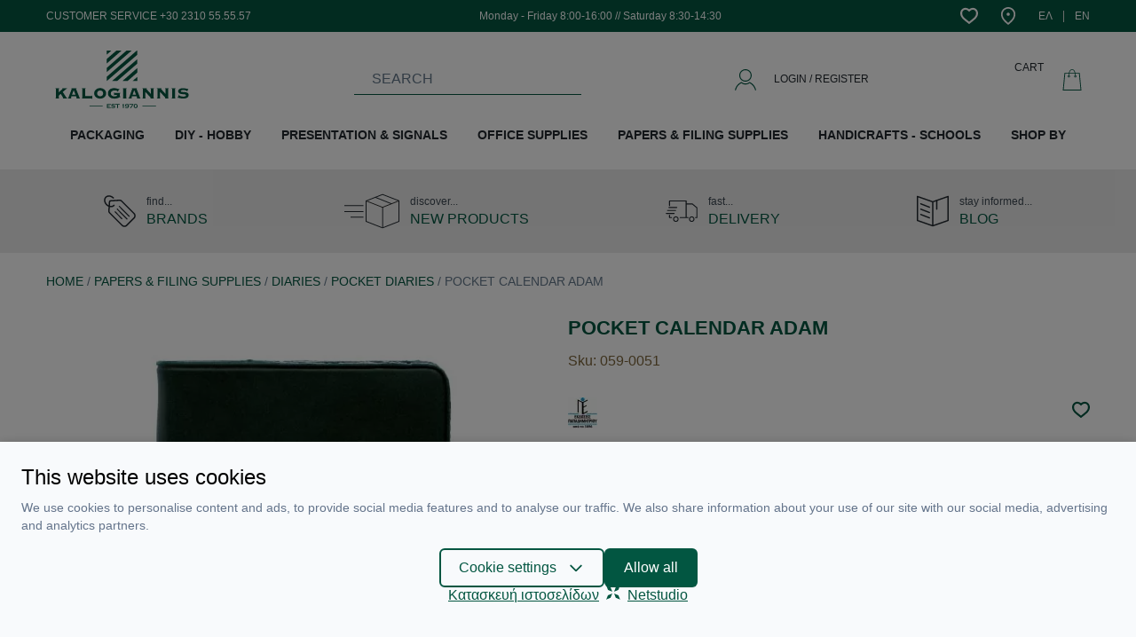

--- FILE ---
content_type: text/html; charset=UTF-8
request_url: https://www.kalogiannis.gr/en/p/pocket-calendar-adam
body_size: 31627
content:
<script>
    window.dataLayer = window.dataLayer || [];
    function gtag() {
        dataLayer.push(arguments);
    }
    gtag('consent', 'default', {
        'ad_storage': 'denied',
        'ad_user_data': 'denied',
        'ad_personalization': 'denied',
        'analytics_storage': 'denied',
        'functionality_storage': 'denied'
    });
</script>
<script>
    window.onload = function() {
        fbq('track', 'ViewContent', {
            content_name: "POCKET CALENDAR ADAM",
            content_category: "Pocket Diaries",
            content_ids: ['059-0051'],
            content_type: 'product',
            value: 5.31,
            currency: 'EUR'
        });

        document.getElementById("add-to-cart").addEventListener('click', function() {
            fbq('track', 'AddToCart', {
                content_ids: ['059-0051'],
                content_type: 'product',
                value: 5.31,
                currency: 'EUR'
            });
        }, false);
    }
</script>
<noscript><img height="1" width="1" style="display:none"
    src="https://www.facebook.com/tr?id=969671754020210&ev=ViewContent&noscript=1"/>
</noscript>



<!DOCTYPE html>
<html lang="en" data-default-locale="el">
<head>
        <script src="https://www.google.com/recaptcha/api.js?render=explicit" async defer></script>
    <meta charset="utf-8">
<meta name="viewport" content="width=device-width, initial-scale=1">
<meta name="csrf-token" content="3px1krf8ybr71gH1kgg965lXLSUdxnD91WZoMBNF">
<meta name="locale" content="en">
<link rel="canonical" href="https://www.kalogiannis.gr/en/p/pocket-calendar-adam" />
<meta name="description" content=" Ατζέντα τσέπης.2 ημέρες / σελίδα.Διαστάσεις: 7,5 x 10,5 cmΠλαστικό εύκαμπτο κάλυμα.Διατίθεται σε διάφορα χρώματα. Εκδόσεις Παπαδημητρίου. 
" />
<meta name="og:description" content=" Ατζέντα τσέπης.2 ημέρες / σελίδα.Διαστάσεις: 7,5 x 10,5 cmΠλαστικό εύκαμπτο κάλυμα.Διατίθεται σε διάφορα χρώματα. Εκδόσεις Παπαδημητρίου. 
" />
<meta name="og:image" content="https://www.kalogiannis.gr/images/styles/og_image/059-0051__[1].jpg?1603416689" />
<meta name="og:site_name" content="Kalogiannis" />
<meta name="og:title" content="POCKET CALENDAR ADAM | Kalogiannis" />
<meta name="og:type" content="product" />
<meta name="og:url" content="https://www.kalogiannis.gr/en/p/pocket-calendar-adam" />
<title>POCKET CALENDAR ADAM | Kalogiannis</title>
<meta name="twitter:card" content="summary" />
<meta name="twitter:description" content=" Ατζέντα τσέπης.2 ημέρες / σελίδα.Διαστάσεις: 7,5 x 10,5 cmΠλαστικό εύκαμπτο κάλυμα.Διατίθεται σε διάφορα χρώματα. Εκδόσεις Παπαδημητρίου. 
" />
<meta name="twitter:image" content="https://www.kalogiannis.gr/images/styles/twitter_image/059-0051__[1].jpg?1603416689" />
<meta name="twitter:title" content="POCKET CALENDAR ADAM | Kalogiannis" />
<meta name="twitter:url" content="https://www.kalogiannis.gr/en/p/pocket-calendar-adam" />
  <link rel="alternate" hreflang="el" href="https://www.kalogiannis.gr/p/atzenta-adam" />
  <link rel="alternate" hreflang="en" href="https://www.kalogiannis.gr/en/p/pocket-calendar-adam" />
  <script src="/js/app.js?id=a42c0eb979d098d92b69" defer></script>



<script>(function(w,d,l){"use strict";w[l]=w[l]||[],w[l].push({event:"insights.js"});
var i=d.getElementsByTagName('script')[0],n=d.createElement('script');n.async=true,
n.src="https://insights.kalogiannis.gr/insights.js?l="+l,i.parentNode.insertBefore(n,i)
})(window,document,'dataLayer');</script>

<link rel="apple-touch-icon" sizes="180x180" href="https://www.kalogiannis.gr/icons/apple-touch-icon.png">
<link rel="icon" type="image/png" sizes="32x32" href="https://www.kalogiannis.gr/icons/favicon-32x32.png">
<link rel="icon" type="image/png" sizes="16x16" href="https://www.kalogiannis.gr/icons/favicon-16x16.png">
<link rel="manifest" href="https://www.kalogiannis.gr/icons/site.webmanifest">
<link rel="mask-icon" href="https://www.kalogiannis.gr/icons/safari-pinned-tab.svg" color="#5bbad5">
<meta name="msapplication-TileColor" content="#da532c">
<meta name="theme-color" content="#ffffff">
<!-- Facebook Domain Verification -->
<meta name="facebook-domain-verification" content="z8p6eqoug8zqkzllgxgpexkcoe1g6i" />
<!-- End Facebook Domain Verification -->
<link href="/css/app.css?id=5d1316ca309423e25b5b" rel="stylesheet">


  <script async src="https://www.googletagmanager.com/gtag/js?id=G-5MDP3VTQ1R"></script>
  <script nonce="SAkv9dGEgOgDC9JVgqEPFaGHJoot2NTk">
      window.dataLayer = window.dataLayer || [];
      function gtag(){dataLayer.push(arguments);}
      gtag('js', new Date());

      gtag('config', '', {
          'site_speed_sample_rate': 100,
          'cookie_flags': 'secure;samesite=none'
      });

      gtag('config', 'G-5MDP3VTQ1R', {
          'site_speed_sample_rate': 100,
          'cookie_flags': 'secure;samesite=none'
      });

      var GA_MEASUREMENT_ID = 'G-5MDP3VTQ1R';
  </script>

<!-- Google Tag Manager -->
    <script>(function(w,d,s,l,i){w[l]=w[l]||[];w[l].push({'gtm.start':
    new Date().getTime(),event:'gtm.js'});var f=d.getElementsByTagName(s)[0],
    j=d.createElement(s),dl=l!='dataLayer'?'&l='+l:'';j.async=true;j.src=
    'https://www.googletagmanager.com/gtm.js?id='+i+dl;f.parentNode.insertBefore(j,f);
    })(window,document,'script','dataLayer','GTM-WRJC5RGS');</script>
<!-- End Google Tag Manager -->

<!-- Facebook Pixel Code -->
<script>
  !function(f,b,e,v,n,t,s)
  {if(f.fbq)return;n=f.fbq=function(){n.callMethod?
  n.callMethod.apply(n,arguments):n.queue.push(arguments)};
  if(!f._fbq)f._fbq=n;n.push=n;n.loaded=!0;n.version='2.0';
  n.queue=[];t=b.createElement(e);t.async=!0;
  t.src=v;s=b.getElementsByTagName(e)[0];
  s.parentNode.insertBefore(t,s)}(window, document,'script',
  'https://connect.facebook.net/en_US/fbevents.js');
  fbq('init', '969671754020210');
  fbq('track', 'PageView');
</script>
<noscript>
  <img height="1" width="1" style="display:none" alt="Facebook Pixel"
       src="https://www.facebook.com/tr?id=969671754020210&ev=PageView&noscript=1"/>
</noscript>
<!-- End Facebook Pixel Code -->

<style>
  :root {
    --cc-primary-light: 1 117 88;
    --cc-primary-normal: 2 86 65;
    --cc-primary-dark: 1 69 52;
  }
</style>
</head>
<body>
    <!-- Google Tag Manager (noscript) -->
            <noscript><iframe src="https://www.googletagmanager.com/ns.html?id=GTM-WRJC5RGS"
        height="0" width="0" style="display:none;visibility:hidden"></iframe></noscript>
        <!-- End Google Tag Manager (noscript) -->

    <div id="app" class="flex min-h-screen flex-col">
        <header id="header" class="bg-white mb-6 md:mb-0">
            <div class="top-bar bg-primary mb-4">
                <div class="container mx-auto flex items-center justify-end lg:justify-between py-2 px-3">
                    <div class="block block--top-bar">
        <div class="block--content">
        <h3 class="hidden lg:block text-white font-normal text-xs">CUSTOMER SERVICE +30 2310 55.55.57</h3>
    </div>
</div>
                    <div class="block block--working-hours-top">
        <div class="block--content">
        <h3 class="hidden lg:block text-white font-normal text-xs">Monday - Friday 8:00-16:00 // Saturday 8:30-14:30</h3>
    </div>
</div>
                    <div class="flex items-center">
                        <ul class="flex items-center list-reset">
                                                        <li class="ml-3"><a class="block" rel="nofollow" href="https://www.kalogiannis.gr/en/wishlist">
                                <svg xmlns="http://www.w3.org/2000/svg" class="fill-current text-white" width="20" height="20" viewBox="0 0 1024 1024">
                                <path d="M835.116 560.7c113.935-134.777 100.918-301.571-5.589-377.44-86.652-61.34-206.965-32.872-306.896 80.011l-10.979 12.426-10.914-12.492c-99.406-113.607-219.652-141.68-306.765-80.011-106.046 75.607-118.669 242.334-5.654 377.506 47.994 57.659 105.848 109.728 323.333 282.045 218.733-174.224 277.442-226.819 323.464-282.045zM892.708 94.374c163.441 116.368 176.788 357.783 25.969 536.346-54.37 65.218-123.074 125.441-348.184 304.596l-58.645 46.678-58.776-46.547c-223.4-176.853-291.84-236.878-348.446-304.793-149.898-179.22-136.617-420.372 26.298-536.477 112.752-79.749 257.259-66.731 381.122 29.913 124.191-96.184 268.305-109.201 380.662-29.716z"></path>
                                </svg>
                                <span class="sr-only text-white">Wishlist</span>
                            </a></li>
                                                        <li class="ml-6"><a class="block" href="https://www.kalogiannis.gr/en/contact">
                                <svg style="height: 20px;" class="fill-current text-white" xmlns="http://www.w3.org/2000/svg" viewBox="0 0 512 512"><path d="M256 0C141.962 0 49.184 92.778 49.184 206.816c0 139.731 120.477 236.112 192.46 293.699L256 512l14.356-11.485c71.983-57.587 192.46-153.968 192.46-293.699C462.816 92.778 370.038 0 256 0zm0 453.048C172.587 385.139 95.143 309.503 95.143 206.816c0-88.697 72.16-160.857 160.857-160.857s160.857 72.16 160.857 160.857c0 102.687-77.444 178.323-160.857 246.232z"/><path d="M256 160.857c-25.342 0-45.959 20.617-45.959 45.959s20.617 45.959 45.959 45.959 45.959-20.617 45.959-45.959-20.617-45.959-45.959-45.959z"/></svg>
                                <span class="sr-only text-white">Contact</span>
                            </a></li>
                        </ul>

                        <ul class="flex items-center list-reset">
                            
                                                        <li class="ml-6 mceNonEditable">
                                <a
                                    class="block text-white no-underline hover:underline text-xs flex"
                                    hreflang="el"
                                    href="https://www.kalogiannis.gr/p/atzenta-adam">
                                    <span class="md:block">ΕΛ</span>
                                </a>
                            </li>
                            <li class="ml-3 pl-3 border-l">
                                <a
                                    class="block text-white no-underline hover:underline text-xs flex"
                                    hreflang="en"
                                    href="https://www.kalogiannis.gr/en/p/pocket-calendar-adam">
                                    <span class= "md:block">EN</span>
                                </a>
                            </li>
                                                    </ul>
                    </div>
                </div>
            </div>
            <div class="container mx-auto px-3">
                <div class="container mx-auto flex items-center justify-between relative">

                    <mobile-nav inline-template>
    <div class="lg:hidden flex-1">

        <a @click="toggleMenu">
            <svg class="fill-current text-primary" width="20" height="20" xmlns="http://www.w3.org/2000/svg" viewBox="0 0 1024 1024"><path d="M0 204.8v40.96h1024V204.8H0zm0 327.68h1024v-40.96H0v40.96zM0 819.2h1024v-40.96H0v40.96z"/></svg>        </a>

        
        <div @click.prevent="toggleMenu" class="fixed inset-0 z-10 bg-black opacity-25" :class="{ 'hidden': !active }" v-cloak></div>

        <div id="mobile-navigation" class="text-base fixed overflow-hidden inset-0 bg-grey-lighter z-50 flex flex-col w-4/5" :class="{ 'active': active }" v-touch:swipe.left="toggleMenu">
            <div class="text-center text-primary border-b py-3">
                <h3>MENU</h3>
            </div>


            <div class="relative overflow-hidden uppercase" style="height: calc(100vh - 100px)">
                <div class="main-menu h-full overflow-y-scroll overflow-x-hidden flex flex-col">
                    <div class="flex items-center justify-between block text-secondary"><a class="w-full no-underline py-3 px-2 ml-3 border-b" href="https://www.kalogiannis.gr/en/new">NEW PRODUCTS</a></div>
                    <div class="mobile_menu_lazy"></div>
                    <div class="flex items-center justify-between block text-secondary"><a class="w-full no-underline py-3 px-2 ml-3 border-b" href="https://www.kalogiannis.gr/en/brands">BRANDS</a></div>
                    <div class="flex items-center justify-between block text-secondary"><a class="w-full no-underline py-3 px-2 ml-3 border-b" href="https://www.kalogiannis.gr/en/blog">BLOG</a></div>
                </div>
            </div>

            <div class="border-t flex items-center justify-center py-3">
                                <a rel="nofollow" href="https://www.kalogiannis.gr/en/login" class="text-primary no-underline">LOG IN / REGISTER</a>
                            </div>
        </div>
    </div>
</mobile-nav>

                    <a id="logo" class="mr-3" aria-label="" href="https://www.kalogiannis.gr/en" aria-label="Logo">
                                                    <?xml version="1.0" encoding="utf-8"?>
<!-- Generator: Adobe Illustrator 16.0.0, SVG Export Plug-In . SVG Version: 6.00 Build 0)  -->
<!DOCTYPE svg PUBLIC "-//W3C//DTD SVG 1.1//EN" "http://www.w3.org/Graphics/SVG/1.1/DTD/svg11.dtd">
<svg class="fill-current" width="171" height="65" style="color: #045641" version="1.1" id="Layer_1" xmlns="http://www.w3.org/2000/svg" xmlns:xlink="http://www.w3.org/1999/xlink" x="0px" y="0px"
	 width="35.861px" height="15.52px" viewBox="0 0 35.861 15.52" enable-background="new 0 0 35.861 15.52" xml:space="preserve">
<polygon fill="#005641" points="23.416,14.833 27.073,14.833 27.073,15.003 23.416,15.003 "/>
<polygon fill="#045641" points="9.185,14.833 12.729,14.833 12.729,15.003 9.185,15.003 "/>
<line fill="#045641" x1="23.189" y1="14.918" x2="26.733" y2="14.918"/>
<g id="_1718922721664">
	<polygon fill="#045641" points="15.053,0.007 13.834,1.084 13.834,0.007 	"/>
	<polygon fill="#045641" points="17.803,0.007 13.834,3.465 13.834,2.246 16.414,0.007 	"/>
	<polygon fill="#045641" points="20.524,0.007 13.834,5.818 13.834,4.627 19.136,0.007 	"/>
	<polygon fill="#045641" points="22.026,4.712 22.026,5.931 19.419,8.199 18.03,8.199 	"/>
	<polygon fill="#045641" points="22.026,2.331 22.026,3.521 16.641,8.199 15.251,8.199 	"/>
	<polygon fill="#045641" points="22.026,1.112 13.862,8.199 13.834,8.199 13.834,7.037 21.913,0.007 22.026,0.007 	"/>
	<polygon fill="#045641" points="20.751,8.199 22.026,7.094 22.026,8.199 	"/>
</g>
<path fill="#045641" d="M14.118,14.974v0.312h0.708c0.028,0,0.028,0,0.028,0c0.029,0,0.029-0.028,0.029-0.057h0.028v0.283h-0.028
	c0,0,0-0.028-0.029-0.028c0,0,0,0-0.028,0h-1.021v-0.028c0.028,0,0.057-0.028,0.057-0.028v-0.028v-0.936c0-0.028,0-0.028,0-0.057
	c0,0-0.028,0-0.057-0.028l0,0h0.992c0.028,0,0.028-0.028,0.057-0.028v-0.028h0.029v0.284h-0.029c0-0.028,0-0.028,0-0.057
	c-0.028,0-0.028,0-0.057,0h-0.68v0.255h0.454H14.6c0,0,0.028-0.028,0.028-0.057h0.028v0.283h-0.028L14.6,15.003l-0.028-0.028H14.118
	z M16.102,14.464l-0.142,0.256h-0.028c0-0.028,0-0.028,0-0.028c0-0.028,0-0.028-0.057-0.057c-0.085-0.057-0.199-0.114-0.34-0.114
	c-0.057,0-0.085,0.029-0.142,0.029c-0.028,0.028-0.057,0.028-0.085,0.057c0,0.028-0.028,0.057-0.028,0.057
	c0,0.057,0.028,0.085,0.085,0.085c0.028,0.028,0.085,0.028,0.17,0.028l0.113,0.028c0.085,0,0.142,0,0.198,0.028
	c0.057,0,0.085,0.028,0.114,0.057c0.057,0.028,0.085,0.057,0.085,0.113c0.028,0.028,0.028,0.085,0.028,0.142s0,0.142-0.057,0.198
	s-0.113,0.085-0.227,0.113c-0.057,0.028-0.142,0.028-0.227,0.028c-0.142,0-0.284-0.028-0.425-0.085
	c-0.028-0.028-0.057-0.028-0.057-0.028s-0.028,0-0.028,0.028l-0.028-0.028l0.113-0.255h0.028l0,0c0,0.028,0,0.057,0.028,0.085
	c0.057,0.028,0.085,0.057,0.17,0.085c0.085,0,0.142,0.028,0.198,0.028c0.085,0,0.142-0.028,0.198-0.057
	c0.028,0,0.057-0.028,0.057-0.028c0.028-0.028,0.028-0.057,0.028-0.085s-0.028-0.057-0.057-0.085c-0.028,0-0.085,0-0.17-0.028
	h-0.113c-0.085-0.028-0.142-0.028-0.17-0.028c-0.057,0-0.085-0.028-0.113-0.028c-0.057-0.028-0.085-0.085-0.113-0.113
	c-0.028-0.057-0.057-0.113-0.057-0.17c0-0.085,0.057-0.171,0.113-0.228c0.085-0.085,0.199-0.113,0.369-0.113
	c0.085,0,0.142,0,0.198,0.028c0.057,0,0.142,0.028,0.227,0.057c0.028,0.028,0.057,0.028,0.057,0.028c0.028,0,0.028,0,0.057-0.028
	L16.102,14.464z M16.839,14.55v0.85c0,0,0,0.028,0.028,0.028c0,0,0,0.028,0.028,0.028v0.028h-0.34v-0.028l0.028-0.028l0.028-0.028
	v-0.85h-0.369h-0.028c0,0.028,0,0.028-0.028,0.057h-0.028v-0.284h0.028c0.028,0,0.028,0.028,0.028,0.028l0.028,0.028h0.936
	c0.028,0,0.028-0.028,0.057-0.028v-0.028h0.028v0.284h-0.028c0-0.028,0-0.028,0-0.057c-0.028,0-0.028,0-0.057,0H16.839z
	 M18.03,14.776v-0.313h0.028c0,0.028,0,0.028,0.028,0.057l0,0c0.028,0,0.028,0,0.028,0l0.085-0.028v-0.028
	c0-0.028,0-0.028-0.028-0.057c0,0,0,0-0.028-0.028l0,0h0.34l0,0c-0.028,0.028-0.028,0.028-0.057,0.028c0,0.028,0,0.028,0,0.057
	v0.936v0.028c0.028,0,0.028,0.028,0.057,0.028v0.028h-0.34v-0.028c0.028,0,0.028-0.028,0.028-0.028c0.028,0,0.028-0.028,0.028-0.028
	v-0.708l-0.085,0.028c-0.028,0-0.028,0-0.028,0c-0.028,0-0.028,0.028-0.028,0.057H18.03z M18.767,15.399l0.143-0.255h0.027
	c0,0.028,0,0.028,0,0.057c0,0,0,0.028,0.029,0.057c0.057,0,0.084,0.028,0.113,0.028c0.057,0.028,0.113,0.028,0.141,0.028
	c0.086,0,0.171-0.028,0.228-0.057c0.057-0.057,0.085-0.085,0.085-0.113c0.028-0.057,0.057-0.113,0.057-0.17
	c-0.057,0.028-0.113,0.085-0.17,0.085c-0.057,0.028-0.113,0.028-0.199,0.028c-0.113,0-0.227-0.028-0.311-0.085
	c-0.029-0.028-0.086-0.057-0.113-0.113c0-0.057-0.029-0.113-0.029-0.17c0-0.113,0.057-0.199,0.143-0.284
	c0.113-0.057,0.227-0.085,0.368-0.085s0.283,0.028,0.368,0.113c0.057,0.057,0.085,0.114,0.113,0.199
	c0.029,0.085,0.057,0.17,0.057,0.255c0,0.17-0.057,0.312-0.17,0.425c-0.113,0.085-0.255,0.142-0.426,0.142c-0.057,0-0.113,0-0.17,0
	c-0.027-0.028-0.113-0.028-0.17-0.057c-0.027-0.028-0.027-0.028-0.057-0.028c0,0,0,0-0.027,0c0,0.028,0,0.028,0,0.028L18.767,15.399
	z M19.277,14.52c-0.085,0-0.171,0.029-0.228,0.058c-0.027,0.057-0.057,0.085-0.057,0.142s0.029,0.113,0.057,0.142
	c0.057,0.028,0.143,0.057,0.228,0.057s0.142-0.028,0.198-0.057c0.028-0.028,0.057-0.085,0.057-0.142s-0.028-0.085-0.057-0.142
	C19.419,14.55,19.362,14.52,19.277,14.52z M20.694,14.55h-0.709h-0.027c-0.029,0.028-0.029,0.028-0.029,0.057h-0.027v-0.284h0.027
	c0,0,0,0.028,0.029,0.028l0.027,0.028h0.879c0.029,0,0.029-0.028,0.029-0.028c0.027,0,0.027-0.028,0.027-0.028h0.029v0.198
	l-0.511,0.822c0,0.028-0.028,0.057-0.028,0.057c0,0.028,0.028,0.028,0.057,0.057v0.028h-0.396v-0.028
	c0.027-0.028,0.057-0.028,0.057-0.028c0.027-0.028,0.027-0.057,0.057-0.085L20.694,14.55z M21.602,14.35
	c0.142,0,0.255,0.057,0.341,0.142c0.113,0.114,0.17,0.256,0.17,0.426c0,0.057,0,0.142-0.029,0.198c0,0.057-0.027,0.113-0.057,0.142
	c-0.057,0.085-0.113,0.142-0.197,0.17c-0.086,0.057-0.143,0.057-0.228,0.057c-0.17,0-0.283-0.028-0.368-0.142
	c-0.057-0.028-0.086-0.085-0.113-0.142c-0.029-0.085-0.057-0.17-0.057-0.283c0-0.142,0.027-0.255,0.084-0.34
	c0.058-0.086,0.114-0.143,0.199-0.171S21.488,14.35,21.602,14.35z M21.602,14.52c-0.113,0-0.17,0.058-0.227,0.143
	c-0.028,0.057-0.057,0.142-0.057,0.255s0.028,0.198,0.057,0.255c0.057,0.085,0.142,0.113,0.227,0.113s0.142-0.028,0.198-0.113
	c0.029-0.057,0.057-0.142,0.057-0.255s-0.027-0.198-0.057-0.255C21.743,14.578,21.687,14.55,21.602,14.52z"/>
<path fill="#045641" d="M3.175,12.877H2.013V12.82c0.057-0.028,0.085-0.057,0.085-0.085s-0.028-0.085-0.085-0.171l-0.567-0.906
	l-0.539,0.481v0.511c0,0.057,0,0.085,0.028,0.113c0,0.028,0.057,0.028,0.113,0.057v0.057H0V12.82
	c0.057-0.028,0.085-0.028,0.113-0.057c0-0.028,0.028-0.057,0.028-0.113v-2.269c0-0.057-0.028-0.085-0.028-0.113
	c-0.028,0-0.057-0.028-0.113-0.028v-0.085h1.049v0.085c-0.057,0-0.113,0.028-0.113,0.028c-0.028,0.028-0.028,0.057-0.028,0.113
	v0.851l0.879-0.794c0.085-0.085,0.142-0.113,0.142-0.142c0-0.057-0.028-0.057-0.085-0.057v-0.085h1.304v0.085
	c-0.085,0-0.17,0.057-0.283,0.142l-0.879,0.766l0.879,1.36c0.113,0.171,0.227,0.284,0.312,0.313V12.877z M6.634,12.877H5.642V12.82
	c0.057-0.028,0.085-0.057,0.085-0.085s0-0.085-0.028-0.143l-0.114-0.283H4.309l-0.085,0.283c-0.028,0.058-0.028,0.086-0.028,0.086
	c0,0.085,0.028,0.113,0.113,0.142v0.057H3.374V12.82c0.057-0.028,0.113-0.085,0.142-0.17c0.028-0.028,0.057-0.086,0.085-0.199
	l0.737-1.984c0.028-0.085,0.028-0.142,0.028-0.142c0-0.057,0-0.085-0.057-0.085v-0.085H5.67v0.085c-0.057,0-0.085,0.028-0.085,0.085
	c0,0.028,0,0.057,0.029,0.142l0.878,2.184c0.028,0.057,0.028,0.085,0.057,0.113c0,0,0.029,0.028,0.085,0.057V12.877z M5.415,11.856
	l-0.482-1.19l-0.454,1.19H5.415z M9.922,13.018H9.837c0-0.057-0.028-0.085-0.028-0.113c-0.028,0-0.057-0.028-0.113-0.028h-2.58
	V12.82c0.057-0.028,0.085-0.028,0.113-0.057s0.028-0.057,0.028-0.113v-2.269c0-0.057,0-0.085-0.028-0.113
	c-0.028,0-0.057-0.028-0.113-0.028v-0.085h1.049v0.085c-0.057,0-0.085,0.028-0.114,0.028c-0.028,0.028-0.028,0.057-0.028,0.113
	v1.871h1.673c0.057,0,0.085-0.028,0.113-0.028c0-0.028,0.028-0.057,0.028-0.113h0.085V13.018z M13.664,11.515
	c0,0.397-0.17,0.737-0.454,0.992c-0.312,0.284-0.68,0.426-1.162,0.426s-0.851-0.142-1.163-0.397
	c-0.283-0.283-0.454-0.623-0.454-1.021c0-0.396,0.142-0.736,0.454-0.992c0.312-0.283,0.681-0.425,1.163-0.425
	s0.85,0.142,1.162,0.425C13.494,10.779,13.664,11.119,13.664,11.515z M12.842,11.515c0-0.227-0.057-0.396-0.198-0.566
	c-0.17-0.142-0.34-0.198-0.595-0.198c-0.255,0-0.454,0.057-0.595,0.198c-0.142,0.17-0.227,0.34-0.227,0.566
	c0,0.256,0.085,0.426,0.227,0.567c0.142,0.142,0.34,0.227,0.595,0.227c0.255,0,0.454-0.085,0.595-0.227S12.842,11.743,12.842,11.515
	z M17.491,12.479c-0.312,0.143-0.567,0.256-0.766,0.341c-0.283,0.057-0.567,0.113-0.822,0.113c-0.567,0-0.992-0.142-1.304-0.397
	c-0.312-0.255-0.454-0.595-0.454-1.021c0-0.396,0.142-0.736,0.425-0.992c0.312-0.283,0.737-0.425,1.247-0.425
	c0.284,0,0.539,0.057,0.822,0.142c0.255,0.057,0.397,0.113,0.397,0.113c0.028,0,0.085-0.028,0.113-0.085l0.085,0.028l-0.454,0.794
	l-0.057-0.028l0.028-0.028c0-0.085-0.085-0.142-0.255-0.227c-0.17-0.057-0.369-0.085-0.595-0.085c-0.284,0-0.539,0.085-0.709,0.227
	c-0.198,0.142-0.283,0.34-0.283,0.595c0,0.228,0.085,0.426,0.255,0.567s0.425,0.227,0.709,0.227c0.255,0,0.482-0.057,0.708-0.17
	v-0.255h-0.567c-0.057,0-0.085,0-0.085,0.028c-0.028,0-0.057,0.057-0.057,0.085H15.79v-0.737h0.085c0,0.057,0.028,0.085,0.057,0.113
	c0,0,0.028,0.028,0.085,0.028h1.474v0.057c-0.057,0.028-0.085,0.028-0.113,0.057c0,0.028-0.028,0.057-0.028,0.114v0.595
	c0,0.057,0.028,0.085,0.028,0.113c0.028,0,0.057,0.028,0.113,0.057V12.479z M19.163,12.877h-1.02V12.82
	c0.057-0.028,0.085-0.028,0.113-0.057c0-0.028,0-0.057,0-0.113v-2.269c0-0.057,0-0.085,0-0.113c-0.028,0-0.057-0.028-0.113-0.028
	v-0.085h1.02v0.085c-0.057,0-0.084,0.028-0.084,0.028c-0.029,0.028-0.029,0.057-0.029,0.113v2.269c0,0.057,0,0.085,0.029,0.113
	c0,0.028,0.027,0.028,0.084,0.057V12.877z M22.905,12.877h-0.992V12.82c0.057-0.028,0.086-0.057,0.086-0.085s0-0.085-0.029-0.143
	l-0.113-0.283h-1.247l-0.113,0.283c-0.028,0.058-0.028,0.086-0.028,0.086c0,0.085,0.028,0.113,0.113,0.142v0.057h-0.936V12.82
	c0.085-0.028,0.113-0.085,0.17-0.17c0-0.028,0.029-0.086,0.086-0.199l0.708-1.984c0.028-0.085,0.057-0.142,0.057-0.142
	c0-0.057-0.028-0.085-0.085-0.085v-0.085h1.361v0.085c-0.057,0-0.086,0.028-0.086,0.085c0,0.028,0.029,0.057,0.057,0.142
	l0.852,2.184c0.027,0.057,0.057,0.085,0.057,0.113c0.027,0,0.057,0.028,0.084,0.057V12.877z M21.687,11.856l-0.481-1.19l-0.425,1.19
	H21.687z M26.534,12.877h-0.992V12.82c0.057-0.028,0.086-0.057,0.086-0.085s0-0.085-0.058-0.143l-1.389-1.502v1.56
	c0,0.057,0.028,0.085,0.028,0.113c0.028,0.028,0.057,0.028,0.113,0.057v0.057h-0.907V12.82c0.028-0.028,0.085-0.028,0.085-0.057
	c0.028-0.028,0.028-0.057,0.028-0.113v-2.269c0-0.057,0-0.085-0.028-0.113c0,0-0.057-0.028-0.085-0.028v-0.085h1.19v0.085
	c-0.085,0-0.113,0.028-0.113,0.085c0,0,0.028,0.057,0.085,0.113l1.134,1.248v-1.305c0-0.057,0-0.085-0.027-0.113
	c0,0-0.029-0.028-0.086-0.028v-0.085h0.936v0.085c-0.057,0-0.085,0.028-0.113,0.028c-0.028,0.028-0.028,0.057-0.028,0.113v2.269
	c0,0.057,0,0.085,0.028,0.113s0.057,0.028,0.113,0.057V12.877z M30.475,12.877h-0.992V12.82c0.058-0.028,0.085-0.057,0.085-0.085
	s-0.027-0.085-0.057-0.143l-1.389-1.502v1.56c0,0.057,0.028,0.085,0.028,0.113c0.028,0.028,0.057,0.028,0.113,0.057v0.057h-0.936
	V12.82c0.057-0.028,0.113-0.028,0.113-0.057c0.028-0.028,0.028-0.057,0.028-0.113v-2.269c0-0.057,0-0.085-0.028-0.113
	c0,0-0.057-0.028-0.113-0.028v-0.085h1.22v0.085c-0.086,0-0.114,0.028-0.114,0.085c0,0,0.028,0.057,0.085,0.113l1.135,1.248v-1.305
	c0-0.057,0-0.085-0.029-0.113c0,0-0.027-0.028-0.084-0.028v-0.085h0.935v0.085c-0.057,0-0.113,0.028-0.113,0.028
	c-0.028,0.028-0.028,0.057-0.028,0.113v2.269c0,0.057,0,0.085,0.028,0.113c0,0.028,0.057,0.028,0.113,0.057V12.877z M32.289,12.877
	h-1.021V12.82c0.057-0.028,0.085-0.028,0.113-0.057c0-0.028,0.028-0.057,0.028-0.113v-2.269c0-0.057-0.028-0.085-0.028-0.113
	c-0.028,0-0.057-0.028-0.113-0.028v-0.085h1.021v0.085c-0.028,0-0.085,0.028-0.085,0.028c-0.028,0.028-0.028,0.057-0.028,0.113
	v2.269c0,0.057,0,0.085,0.028,0.113c0,0.028,0.057,0.028,0.085,0.057V12.877z M35.861,11.969c0,0.283-0.114,0.51-0.368,0.681
	c-0.256,0.17-0.596,0.255-1.049,0.255c-0.256,0-0.511,0-0.738-0.057c-0.17-0.028-0.34-0.057-0.481-0.113
	c-0.113-0.028-0.17-0.057-0.17-0.057c-0.028,0-0.085,0.028-0.113,0.085l-0.085-0.028l0.396-0.851l0.057,0.028
	c0,0.028,0,0.057,0,0.057c0,0.113,0.113,0.198,0.313,0.283c0.254,0.085,0.51,0.142,0.822,0.142c0.227,0,0.396-0.028,0.51-0.085
	c0.113-0.085,0.17-0.142,0.17-0.255c0-0.142-0.057-0.227-0.227-0.255c-0.086-0.028-0.283-0.057-0.596-0.057
	c-0.85-0.028-1.275-0.284-1.275-0.766c0-0.255,0.113-0.454,0.368-0.624c0.228-0.17,0.567-0.227,0.964-0.227
	c0.256,0,0.511,0.028,0.794,0.113c0.284,0.057,0.425,0.085,0.425,0.085c0.057,0,0.113,0,0.143-0.057l0.057,0.028l-0.34,0.737
	l-0.057-0.028c0-0.057,0-0.085,0-0.085c0-0.057-0.086-0.142-0.284-0.198s-0.425-0.086-0.681-0.086c-0.227,0-0.368,0.029-0.51,0.086
	c-0.113,0.057-0.17,0.113-0.17,0.198s0.084,0.17,0.227,0.198c0.057,0,0.283,0.028,0.652,0.028c0.425,0.028,0.736,0.113,0.936,0.227
	C35.776,11.515,35.861,11.715,35.861,11.969z"/>
</svg>                                                <span class="sr-only">Logo</span>
                    </a>

                    <div class="mr-3 min-w-10 lg:mr-0 lg:min-w-64 lg:mx-auto">
    <instant-search
    default=""
    placeholder="SEARCH"
    search_link="https://www.kalogiannis.gr/en/instant"
    id="searchinput"
    v-cloak inline-template>
        <div>
            <div
                class="block lg:hidden w-10 h-10 flex items-center justify-center relative"
                @click="openInstant">
                
                <svg class="fill-current text-secondary" width="24" height="24" xmlns="http://www.w3.org/2000/svg" viewBox="0 0 52.966 52.966"><path d="M51.704 51.273L36.845 35.82c3.79-3.801 6.138-9.041 6.138-14.82 0-11.58-9.42-21-21-21s-21 9.42-21 21 9.42 21 21 21c5.083 0 9.748-1.817 13.384-4.832l14.895 15.491a.998.998 0 001.414.028 1 1 0 00.028-1.414zM21.983 40c-10.477 0-19-8.523-19-19s8.523-19 19-19 19 8.523 19 19-8.524 19-19 19z"/></svg>            </div>

            <div
                @click="openInstant"
                class="open-instant hidden lg:flex min-w-64 group border-b border-primary bg-white px-5 items-center" style="cursor: text">
                <div class="flex-1 mr-3 py-2 text-grey-accessible">{{ placeholder }}</div>
                <a v-if="recognition" title="voice search" class="block relative no-underline text-secondary w-4 h-4 flex justify-center items-center" href="#" @click.prevent="toggleSpeechRecognition">
                    <span class="absolute inset-0 rounded-full -m-2" :class="{blink: speech}"></span>
                    <svg width="20" height="20" class="fill-current relative" xmlns="http://www.w3.org/2000/svg" viewBox="0 0 490.9 490.9"><path d="M245.5 322.9c53 0 96.2-43.2 96.2-96.2V96.2c0-53-43.2-96.2-96.2-96.2s-96.2 43.2-96.2 96.2v130.5c0 53.1 43.2 96.2 96.2 96.2zM173.8 96.2c0-39.5 32.2-71.7 71.7-71.7s71.7 32.2 71.7 71.7v130.5c0 39.5-32.2 71.7-71.7 71.7s-71.7-32.2-71.7-71.7V96.2z"/><path d="M94.4 214.5c-6.8 0-12.3 5.5-12.3 12.3 0 85.9 66.7 156.6 151.1 162.8v76.7h-63.9c-6.8 0-12.3 5.5-12.3 12.3s5.5 12.3 12.3 12.3h152.3c6.8 0 12.3-5.5 12.3-12.3s-5.5-12.3-12.3-12.3h-63.9v-76.7c84.4-6.3 151.1-76.9 151.1-162.8 0-6.8-5.5-12.3-12.3-12.3s-12.3 5.5-12.3 12.3c0 76.6-62.3 138.9-138.9 138.9s-138.9-62.3-138.9-138.9c.2-6.8-5.2-12.3-12-12.3z"/></svg>
                </a>
            </div>

            <div class="fixed bg-white inset-0 z-100 overflow-auto" v-if="active">
                <div class="container mx-auto">
                    <div class="my-6 flex justify-between items-center">
                        <div :class="{'border-primary': focused}" class="flex-1 border-b mx-6 md:mr-12 flex items-center pb-2 md:ml-12">
                            <input
                                ref="search"
                                name="search"
                                id="search-input"
                                class="flex-1 h-8 px-2 bg-transparent border-none outline-none mr-3 placeholder-grey-accessible"
                                @keyup="request({search: search})"
                                @focus="focused = true"
                                @blur="focused = false"
                                v-model="search"
                                :placeholder="placeholder"
                                />
                                <label for="search-input" class="sr-only">Search Input</label>

                            <a v-if="recognition"
                            title="voice search"
                            @mouseover="mic_info = true"
                            @mouseout="mic_info = false"
                            class="block relative no-underline text-primary w-6 h-6 flex justify-center items-center" href="#" @click.prevent="toggleSpeechRecognition">
                                <span class="absolute inset-0 bg-grey-lighter rounded-full -m-2" :class="{blink: speech}"></span>
                                <svg class="fill-current relative" :class="{'text-red': speech}" width="20" height="20" xmlns="http://www.w3.org/2000/svg" viewBox="0 0 490.9 490.9"><path d="M245.5 322.9c53 0 96.2-43.2 96.2-96.2V96.2c0-53-43.2-96.2-96.2-96.2s-96.2 43.2-96.2 96.2v130.5c0 53.1 43.2 96.2 96.2 96.2zM173.8 96.2c0-39.5 32.2-71.7 71.7-71.7s71.7 32.2 71.7 71.7v130.5c0 39.5-32.2 71.7-71.7 71.7s-71.7-32.2-71.7-71.7V96.2z"/><path d="M94.4 214.5c-6.8 0-12.3 5.5-12.3 12.3 0 85.9 66.7 156.6 151.1 162.8v76.7h-63.9c-6.8 0-12.3 5.5-12.3 12.3s5.5 12.3 12.3 12.3h152.3c6.8 0 12.3-5.5 12.3-12.3s-5.5-12.3-12.3-12.3h-63.9v-76.7c84.4-6.3 151.1-76.9 151.1-162.8 0-6.8-5.5-12.3-12.3-12.3s-12.3 5.5-12.3 12.3c0 76.6-62.3 138.9-138.9 138.9s-138.9-62.3-138.9-138.9c.2-6.8-5.2-12.3-12-12.3z"/></svg>

                                <div class="mic-tooltip" v-show="mic_info">
                                    <div class="text-black text-sm">Try the voice search by pressing the microphone
                                        <span class="block text-grey-dark">[ ctrl + shift + . ]</span></div>
                                </div>
                            </a>
                        </div>

                        <a id="closesearch" class = "pr-3" href="#" @click.prevent="closeInstant">
                            <svg class="fill-current text-black hover:text-primary" width="20" height="20" xmlns="http://www.w3.org/2000/svg" viewBox="0 0 1024 1024"><path d="M587.228 514.619l415.995 416.222c20.778 20.778 20.778 54.448 0 75.226-10.36 10.416-23.986 15.596-37.615 15.596-13.57 0-27.196-5.181-37.615-15.596L511.998 589.845 95.947 1006.067c-10.36 10.416-23.93 15.596-37.555 15.596s-27.196-5.181-37.615-15.596c-20.778-20.778-20.778-54.448 0-75.226l415.995-416.222L20.777 98.341c-20.778-20.778-20.778-54.448 0-75.226s54.448-20.778 75.17 0l416.051 416.222L927.993 23.115c20.778-20.778 54.448-20.778 75.226 0s20.778 54.448 0 75.226L587.224 514.619z"/></svg>
                            <span class="sr-only">Close Search</span>
                        </a>
                    </div>

                    <div>
                        <div class="flex px-5 md:px-03 flex-wrap py-3 -m-1  justify-center lg:justify-start">
                            <div v-for="product in products" v-bind:key="product.id" class="w-full md:w-1/2 lg:w-1/3 xl:w-1/4 p-1 max-w-prsm">
                                <Product :product="product" :notification_message="''" :user_subscr_mail="''" :variant_id="''"></Product>
                            </div>
                        </div>
                    </div>

                    <div v-show="!search" class="flex justify-center">
                        <span>Start typing to search or</span>
                        &nbsp;
                        <a @click.prevent="closeInstant" href="#" class="text-primary">return to website</a>
                    </div>
                </div>

            </div>
        </div>
    </instant-search>
</div>

                    <cart inline-template class="lg:hidden">
                        <div class="py-4">
                            <a rel="nofollow" href="https://www.kalogiannis.gr/en/cart" class="rounded-full w-10 h-10 flex items-center justify-center relative">
                                <svg class="fill-current text-secondary" width="24" height="24" xmlns="http://www.w3.org/2000/svg" width="381.634" height="435.84" viewBox="0 0 554 632.68"
    shape-rendering="geometricPrecision" text-rendering="geometricPrecision" image-rendering="optimizeQuality"
    fill-rule="evenodd" clip-rule="evenodd">
    <g>
        <g>
            <path class="fil0"
                d="M61.5 110.23h442.21l50.28 522.46h-554c16.66-174.16 33.37-348.32 50.28-522.46h11.22zm419.75 24.82H72.73l-45.5 472.81h499.52l-45.5-472.81z" />
            <path class="fil0"
                d="M171.78 182.41C173.02 137.7 184 79.25 201.09 51c19.05-31.5 45.85-51 75.9-51 30.02 0 56.84 19.5 75.89 51 17.08 28.25 28.06 86.71 29.3 131.41a34.015 34.015 0 0114.05 7.93c6.19 5.88 10.02 14 10.02 22.94 0 8.95-3.84 17.09-10.02 22.92-6.04 5.7-14.34 9.24-23.46 9.24-9.13 0-17.42-3.54-23.46-9.24-6.2-5.83-10.04-13.97-10.04-22.92 0-8.94 3.84-17.07 10-22.9a34 34 0 0113.82-7.9c-1.2-41.31-11.13-96.14-26.56-121.65-15.61-25.78-36.71-41.75-59.56-41.75-22.86 0-43.96 15.96-59.55 41.75-15.44 25.52-25.38 80.33-26.58 121.64 5.25 1.53 9.99 4.27 13.81 7.86 6.19 5.88 10.02 14 10.02 22.94 0 8.95-3.84 17.09-10.02 22.92-6.04 5.7-14.34 9.24-23.46 9.24-9.13 0-17.42-3.54-23.46-9.24-6.2-5.83-10.04-13.97-10.04-22.92 0-8.94 3.84-17.07 10-22.9 3.9-3.68 8.7-6.45 14.06-7.97zm211.41 21.79c-2.62-2.46-6.31-4-10.41-4-4.1 0-7.78 1.53-10.41 4.01-2.46 2.34-3.99 5.56-3.99 9.07 0 3.52 1.53 6.74 3.99 9.06 2.63 2.47 6.31 4.01 10.41 4.01 4.1 0 7.79-1.55 10.4-4.01 2.46-2.31 4-5.54 4-9.06 0-3.51-1.54-6.73-3.99-9.08zm-191.56 0c-2.62-2.46-6.31-4-10.41-4-4.1 0-7.78 1.53-10.41 4.01-2.46 2.34-3.99 5.56-3.99 9.07 0 3.52 1.53 6.74 3.99 9.06 2.63 2.47 6.31 4.01 10.41 4.01 4.1 0 7.79-1.55 10.4-4.01 2.46-2.31 4-5.54 4-9.06 0-3.51-1.54-6.73-3.99-9.08z" />
        </g>
    </g>
</svg>                                <div class="absolute flex justify-center items-center right-0 top-0 bg-secondary text-white text-xs w-6 h-6 px-1 py-px rounded-full -mt-3 -mr-2" v-cloak v-show="loaded"><span v-cloak>{{ quantity }}</span></div>
                            </a>
                        </div>
                    </cart>

                <div class="hidden lg:flex lg:mx-auto">
                    <div class="w-10 h-10 flex items-center justify-center relative">
                                                                            <svg class="fill-current text-secondary" width="24" height="24" xmlns="http://www.w3.org/2000/svg" width="374.645" height="378.739" viewBox="0 0 10952 11071"
    shape-rendering="geometricPrecision" text-rendering="geometricPrecision" image-rendering="optimizeQuality"
    fill-rule="evenodd" clip-rule="evenodd">
    <g>
        <path class="fil0"
            d="M3772 6930c205 138 427 251 663 335 316 113 659 175 1016 175 366 0 716-65 1038-183 404-147 722-410 1100-601 837 356 1573 915 2151 1617 572 693 991 1530 1201 2450 43 184-47 294-233 334-46 11-113 14-185 14-16-138-100-428-132-529-221-687-620-1413-1051-1937-476-579-1069-1050-1739-1373-281 216-596 391-935 515-380 139-789 215-1215 215-416 0-817-73-1189-206-342-122-660-296-945-511-646 315-1220 768-1684 1322-673 803-894 1552-1191 2499l-19-1c-59-5-118-13-166-24-166-38-268-132-256-303l6-42c216-925 645-1767 1229-2463 590-704 1339-1260 2185-1605-1-27-5-24 351 302zM5458 0c892 0 1700 362 2284 946s946 1391 946 2283c0 891-362 1699-946 2283-584 585-1392 947-2284 947-890 0-1698-362-2282-946-585-585-947-1393-947-2284 0-892 361-1699 946-2283S4568 0 5458 0zm1915 1315c-490-490-1167-793-1915-793-747 0-1425 303-1915 792-489 491-792 1168-792 1915 0 748 303 1425 792 1915 490 490 1168 793 1915 793 748 0 1425-304 1915-793 490-490 793-1167 793-1915 0-747-304-1424-793-1914z" />
    </g>
</svg>                                            </div>
                    <div class="ml-3 flex items-center">
                        
                        <div>
                                                            <a rel="nofollow" id="login-link" class="text-xs text-black no-underline hover:underline uppercase" rel="nofollow" href="https://www.kalogiannis.gr/en/login">Login / Register</a>
                                                    </div>
                    </div>
                </div>

                    <div class="hidden lg:block z-50"><cart inline-template>
    <div class="flex relative z-0 py-4"
        @mouseover="mouseover"
        @mouseleave="mouseleave">
        <div class="hidden lg:block text-right mr-3">
            <div class="text-xs text-black mb-1">CART</div>
            <div class="text-secondary" v-cloak>{{ itemsTotal }}</div>
        </div>
        <div id="minicart" class="rounded-full w-10 h-10 flex items-center justify-center relative" >
            <svg class="fill-current text-secondary" width="24" height="24" xmlns="http://www.w3.org/2000/svg" width="381.634" height="435.84" viewBox="0 0 554 632.68"
    shape-rendering="geometricPrecision" text-rendering="geometricPrecision" image-rendering="optimizeQuality"
    fill-rule="evenodd" clip-rule="evenodd">
    <g>
        <g>
            <path class="fil0"
                d="M61.5 110.23h442.21l50.28 522.46h-554c16.66-174.16 33.37-348.32 50.28-522.46h11.22zm419.75 24.82H72.73l-45.5 472.81h499.52l-45.5-472.81z" />
            <path class="fil0"
                d="M171.78 182.41C173.02 137.7 184 79.25 201.09 51c19.05-31.5 45.85-51 75.9-51 30.02 0 56.84 19.5 75.89 51 17.08 28.25 28.06 86.71 29.3 131.41a34.015 34.015 0 0114.05 7.93c6.19 5.88 10.02 14 10.02 22.94 0 8.95-3.84 17.09-10.02 22.92-6.04 5.7-14.34 9.24-23.46 9.24-9.13 0-17.42-3.54-23.46-9.24-6.2-5.83-10.04-13.97-10.04-22.92 0-8.94 3.84-17.07 10-22.9a34 34 0 0113.82-7.9c-1.2-41.31-11.13-96.14-26.56-121.65-15.61-25.78-36.71-41.75-59.56-41.75-22.86 0-43.96 15.96-59.55 41.75-15.44 25.52-25.38 80.33-26.58 121.64 5.25 1.53 9.99 4.27 13.81 7.86 6.19 5.88 10.02 14 10.02 22.94 0 8.95-3.84 17.09-10.02 22.92-6.04 5.7-14.34 9.24-23.46 9.24-9.13 0-17.42-3.54-23.46-9.24-6.2-5.83-10.04-13.97-10.04-22.92 0-8.94 3.84-17.07 10-22.9 3.9-3.68 8.7-6.45 14.06-7.97zm211.41 21.79c-2.62-2.46-6.31-4-10.41-4-4.1 0-7.78 1.53-10.41 4.01-2.46 2.34-3.99 5.56-3.99 9.07 0 3.52 1.53 6.74 3.99 9.06 2.63 2.47 6.31 4.01 10.41 4.01 4.1 0 7.79-1.55 10.4-4.01 2.46-2.31 4-5.54 4-9.06 0-3.51-1.54-6.73-3.99-9.08zm-191.56 0c-2.62-2.46-6.31-4-10.41-4-4.1 0-7.78 1.53-10.41 4.01-2.46 2.34-3.99 5.56-3.99 9.07 0 3.52 1.53 6.74 3.99 9.06 2.63 2.47 6.31 4.01 10.41 4.01 4.1 0 7.79-1.55 10.4-4.01 2.46-2.31 4-5.54 4-9.06 0-3.51-1.54-6.73-3.99-9.08z" />
        </g>
    </g>
</svg>            <div class="absolute flex justify-center items-center right-0 top-0 bg-secondary text-white text-xs w-6 h-6 px-1 py-px rounded-full -mt-3 -mr-2" v-cloak v-show="loaded"><span v-cloak>{{ quantity }}</span></div>
        </div>

        <div
            v-cloak
            v-if="items.length"
            v-show="active"
            style="top: 100%"
            class="w-80 absolute z-50 right-0 shadow-lg bg-white max-h-screen-80 overflow-y-auto">
            <div class="px-5 pt-5 max-h-screen-60 overflow-auto">
                <div v-for="item in items" class="flex justify-between mb-5">
                    <div class="w-1/3 mr-3">
                        <a :href="item.link">
                            <img class="block" v-if="item.image" :src="item.image" alt="Product Image"/>
                        </a>
                    </div>
                    <div class="w-2/3">
                        <a class="no-underline text-black hover:text-primary" :href="item.link">
                            <div class="mb-2">{{ item.quantity }} x {{ item.title }}</div>
                        </a>
                        <div class="flex items-center justify-between">
                            <div>
                                <div class="text-grey text-xs" v-if="item.variant_discount && !item.user_is_b2b" class=""><del>{{ item.variant_list_price_total }}</del></div>
                                <div class="text-primary">{{ item.total }}</div>
                            </div>
                            <a class="no-underline text-grey-darkest" href="#" @click.prevent="removeItem(item.id)">
                                <svg class="fill-current" width="12" height="12" xmlns="http://www.w3.org/2000/svg" viewBox="0 0 1024 1024"><path d="M587.228 514.619l415.995 416.222c20.778 20.778 20.778 54.448 0 75.226-10.36 10.416-23.986 15.596-37.615 15.596-13.57 0-27.196-5.181-37.615-15.596L511.998 589.845 95.947 1006.067c-10.36 10.416-23.93 15.596-37.555 15.596s-27.196-5.181-37.615-15.596c-20.778-20.778-20.778-54.448 0-75.226l415.995-416.222L20.777 98.341c-20.778-20.778-20.778-54.448 0-75.226s54.448-20.778 75.17 0l416.051 416.222L927.993 23.115c20.778-20.778 54.448-20.778 75.226 0s20.778 54.448 0 75.226L587.224 514.619z"/></svg>                                <span class="sr-only">Remove Item</span>
                            </a>
                        </div>
                    </div>
                </div>
            </div>

            <a rel="nofollow"
                class="block bg-primary text-white text-center py-5 no-underline font-bold hover:bg-primary-dark"
                href="https://www.kalogiannis.gr/en/cart">PROCEED TO CART</a>

                    </div>
    </div>
</cart>
</div>
                </div>
            </div>
            <nav id="navigation" class="hidden lg:block mb-4">
    <div id="panel-menu" class="flex justify-center mx-auto">
        <ul class="menu px-3  relative ">
            
                            <li class="group">
    <a href="https://www.kalogiannis.gr/en/c/packaging">PACKAGING</a>
            <div class="submenu-lazy submenu-packaging"></div>
    </li>
<li class="group">
    <a href="https://www.kalogiannis.gr/en/c/hobby">DIY - HOBBY</a>
            <div class="submenu-lazy submenu-hobby"></div>
    </li>
<li class="group">
    <a href="https://www.kalogiannis.gr/en/c/presentation-signals">PRESENTATION &amp; SIGNALS</a>
            <div class="submenu-lazy submenu-presentation-signals"></div>
    </li>
<li class="group">
    <a href="https://www.kalogiannis.gr/en/c/office-supplies">OFFICE SUPPLIES</a>
            <div class="submenu-lazy submenu-office-supplies"></div>
    </li>
<li class="group">
    <a href="https://www.kalogiannis.gr/en/c/papers-filing-supplies">PAPERS &amp; FILING SUPPLIES</a>
            <div class="submenu-lazy submenu-papers-filing-supplies"></div>
    </li>
<li class="group">
    <a href="https://www.kalogiannis.gr/en/c/handicrafts-schools">HANDICRAFTS - SCHOOLS</a>
            <div class="submenu-lazy submenu-handicrafts-schools"></div>
    </li>
<li class="group">
    <a href="https://www.kalogiannis.gr/en/c/shop-by">SHOP BY</a>
            <div class="submenu-lazy submenu-shop-by"></div>
    </li>
                        
            
        </ul>
    </div>
</nav>
        </header>

        <div class="hidden md:block bg-grey-lighter mb-6 lg:m-0">
            <div class="container mx-auto flex justify-around py-4">
                <div class="flex items-center">
                    <div>
                        <svg class="fill-current text-black" width="36" height="36" xmlns="http://www.w3.org/2000/svg" viewBox="0 0 300 300"><path fill="none" d="M284.403 193.406a23.306 23.306 0 00-6.859-16.568L161.115 60.411c-3.171-3.171-7.571-4.983-12.102-4.983-.389 0-.776.064-1.165.064L63.65 61.058c-1.423.129-2.588 1.229-2.653 2.653L58.668 98.4c1.424.259 2.848.518 4.336.647 1.427.145 2.832.217 4.214.217 9.087 0 17.125-3.112 22.968-8.954 1.521-1.521 3.51-2.282 5.5-2.282s3.98.761 5.501 2.282a7.774 7.774 0 010 11.002c-8.802 8.801-20.646 13.461-33.912 13.461-1.877 0-3.818-.13-5.76-.324-1.295-.129-2.589-.324-3.884-.518l-2.265 33.912a17.048 17.048 0 004.983 13.202L176.84 277.537a23.305 23.305 0 0016.568 6.86c6.277 0 12.167-2.46 16.567-6.86l67.565-67.565a23.283 23.283 0 006.863-16.566zM167.69 228.412l-69.774-70.905 9.186-9.04 69.773 70.899-9.185 9.046zm48.529 3.38l-98.541-100.133 9.185-9.04 98.542 100.133-9.186 9.04zm19.774-25.854l-98.542-100.133 9.185-9.039 98.542 100.132-9.185 9.04z"/><path fill="none" d="M285.253 193.406c0-6.487-2.524-12.585-7.108-17.17L161.717 59.81c-3.325-3.325-7.955-5.232-12.703-5.232a7.91 7.91 0 00-.653.035c-.171.014-.341.029-.512.029h-.028l-.028.002-84.219 5.567c-1.87.17-3.343 1.658-3.425 3.443L57.82 98.343l-.051.758.747.136c1.417.258 2.882.525 4.402.657a42.61 42.61 0 004.3.221c9.397 0 17.547-3.182 23.569-9.203 1.31-1.311 3.05-2.032 4.899-2.032s3.589.722 4.9 2.032c2.701 2.702 2.701 7.098 0 9.799-8.645 8.644-20.163 13.212-33.311 13.212-1.666 0-3.522-.104-5.675-.319-1.271-.127-2.574-.322-3.842-.513l-.913-.137-.062.921-2.265 33.913a17.937 17.937 0 005.23 13.859L176.24 278.141c4.586 4.584 10.684 7.109 17.17 7.109s12.584-2.525 17.169-7.109l67.565-67.565c4.585-4.585 7.109-10.682 7.109-17.17zm-117.554 33.803l-68.581-69.692 7.974-7.847 68.581 69.687-7.974 7.852zm48.53 3.381l-97.348-98.921 7.973-7.847 97.349 98.92-7.974 7.848zm19.774-25.855l-97.349-98.921 7.973-7.846 97.35 98.919-7.974 7.848z"/><path d="M298.582 193.471c-.063-10.094-4.004-19.528-11.1-26.563L171.05 50.411c-5.909-5.909-13.735-9.163-22.036-9.163-.699 0-1.359 0-2.007.059l-84.233 5.569c-8.449.539-15.226 7.315-15.764 15.761l-2.006 29.905-.091 1.36-.061.907-.788-.454-1.182-.681a59.367 59.367 0 01-12.333-9.48c-9.207-9.206-14.937-20.727-16.135-32.44-1.142-11.228 2.105-21.288 9.145-28.328 6.134-6.134 14.444-9.376 24.031-9.376 12.95 0 26.363 5.964 36.799 16.364 1.206 1.205 2.804 1.868 4.501 1.868s3.295-.663 4.499-1.866 1.866-2.801 1.866-4.499a6.324 6.324 0 00-1.866-4.499C80.622 8.752 63.904 1.487 47.522 1.486c-12.908 0-24.637 4.619-33.024 13.007C4.74 24.25.196 37.956 1.702 53.087c1.455 14.6 8.481 28.866 19.785 40.17 6.23 6.23 13.667 11.342 21.507 14.783l.546.24.364.16-.026.396-.039.595-2.46 37.472c-.617 8.945 2.701 17.744 9.102 24.144L166.973 287.54c7.078 7.077 16.513 10.975 26.567 10.975 9.991 0 19.428-3.898 26.572-10.979l67.496-67.496c7.077-7.08 10.974-16.516 10.974-26.569zm-20.036 17.506l-67.565 67.564c-4.693 4.692-10.933 7.276-17.57 7.276-6.637 0-12.877-2.584-17.57-7.275L59.348 162.049a18.507 18.507 0 01-5.396-14.297l2.265-33.914.062-.921.041-.615.609.092.913.137c1.254.188 2.552.383 3.814.509 2.135.213 3.973.316 5.619.316 12.995 0 24.375-4.511 32.91-13.046 2.48-2.48 2.479-6.517 0-8.998-1.204-1.204-2.801-1.866-4.499-1.866s-3.295.663-4.498 1.866c-6.13 6.129-14.419 9.369-23.97 9.369-1.431 0-2.897-.075-4.357-.224-1.543-.134-3.019-.403-4.446-.664l-.747-.136-.498-.09.034-.505.051-.758 2.329-34.688c.094-2.062 1.788-3.774 3.939-3.97l84.233-5.569.019-.001.046-.002c.173 0 .317-.013.461-.025.265-.022.499-.04.732-.04 4.896 0 9.673 1.967 13.104 5.398l116.429 116.427c4.69 4.691 7.274 10.932 7.274 17.57s-2.584 12.881-7.275 17.573z"/><path d="M216.229 229.797l-96.55-98.106 7.165-7.052 96.55 98.106zM236.006 203.942l-96.55-98.106 7.165-7.052 96.55 98.106zM167.71 226.404l-67.785-68.887 7.168-7.054 67.786 68.887z"/></svg>                    </div>
                    <div class="ml-3">
                        <div class="text-xs text-grey-darkest mb-1">find...</div>
                        <a class="cursor-pointer text-primary no-underline" href="https://www.kalogiannis.gr/en/brands">BRANDS</a>
                    </div>
                </div>

                <div class="flex items-center">
                    <div>
                        <svg class="fill-current text-black" width="62" height="62" xmlns="http://www.w3.org/2000/svg" width="984" height="614" viewBox="0 0 1443.77 901.33"
    shape-rendering="geometricPrecision" text-rendering="geometricPrecision" image-rendering="optimizeQuality"
    fill-rule="evenodd" clip-rule="evenodd">

    <g>
        <path class="fil0" d="M1016.65 350.31v537.64h-22.83V350.31z" />
        <path fill="none" stroke="#2b2a29" stroke-width="22.83" stroke-miterlimit="22.926"
            d="M1429.81 180.9l-427.42 169.89-429.26-169.13" />
        <path class="fil0" d="M1233.39 267.38L809.2 98.17l8.38-21.13 424.19 169.21z" />
        <path class="fil0"
            d="M1420.94 186.21L1002.65 24.46 583.84 190.01V712.8l418.52 164.04 418.58-164.05V186.21zM1006.65 1.61l436.39 168.76.73 557.95-441.41 173c-147.02-57.88-294.24-115.34-441.34-172.99V174.5C708.15 116.31 855.24 57.96 1002.46 0l4.19 1.61zM0 293.03h500.16v22.83H0zM0 453.46h500.16v22.83H0zM160.43 595h339.73v22.86H160.43z" />
    </g>
</svg>                    </div>
                    <div class="ml-3">
                        <div class="text-xs text-grey-darkest mb-1">discover...</div>
                        <a class="cursor-pointer text-primary no-underline" href="https://www.kalogiannis.gr/en/new">NEW PRODUCTS</a>
                    </div>
                </div>

                <div class="flex items-center">
                    <div>
                        <svg class="fill-current text-black" width="36" height="36" xmlns="http://www.w3.org/2000/svg" viewBox="0 0 300 300"><path fill="none" d="M96.09 209.499c-8.43 0-15.516 6.964-15.516 15.272 0 8.307 7.086 15.271 15.516 15.271 8.309 0 15.027-6.842 15.027-15.271 0-8.43-6.718-15.272-15.027-15.272zM245.266 209.499c-8.431 0-15.517 6.964-15.517 15.272 0 8.307 7.086 15.271 15.517 15.271 8.308 0 15.027-6.842 15.027-15.271 0-8.43-6.72-15.272-15.027-15.272z"/><path d="M245.266 198.698c-6.97 0-13.559 2.719-18.552 7.655-5.005 5.004-7.765 11.547-7.765 18.418 0 6.927 2.758 13.468 7.765 18.418 5.051 4.933 11.641 7.653 18.552 7.653 14.241 0 25.828-11.695 25.828-26.071 0-14.376-11.587-26.073-25.828-26.073zm0 42.762c-9.179 0-16.934-7.643-16.934-16.688 0-9.047 7.755-16.689 16.934-16.689 9.067 0 16.444 7.486 16.444 16.689 0 9.202-7.377 16.688-16.444 16.688zM96.09 198.698c-6.969 0-13.558 2.719-18.551 7.655-5.005 5.005-7.765 11.548-7.765 18.418 0 6.927 2.757 13.468 7.765 18.418 5.05 4.933 11.64 7.653 18.551 7.653 14.242 0 25.828-11.695 25.828-26.071 0-14.376-11.586-26.073-25.828-26.073zm0 42.762c-9.179 0-16.933-7.643-16.933-16.688 0-9.047 7.754-16.689 16.933-16.689 9.067 0 16.445 7.486 16.445 16.689 0 9.202-7.378 16.688-16.445 16.688zM55.345 206.212H41.65v-17.666a4.696 4.696 0 00-4.691-4.691 4.697 4.697 0 00-4.692 4.691v22.358a4.696 4.696 0 004.692 4.691h18.387c2.587 0 4.692-2.104 4.692-4.691s-2.106-4.692-4.693-4.692zM6.109 176.194h74.099c2.587 0 4.692-2.104 4.692-4.691s-2.104-4.691-4.692-4.691H6.109c-2.586 0-4.691 2.104-4.691 4.691s2.104 4.691 4.691 4.691zM15.205 146.646a4.594 4.594 0 003.304 1.387l74.108.428c2.565 0 4.698-2.089 4.745-4.656a4.614 4.614 0 00-1.327-3.34 4.597 4.597 0 00-3.304-1.386l-74.102-.427h-.058c-2.586 0-4.691 2.077-4.691 4.63a4.624 4.624 0 001.325 3.364zM30.971 120.299h74.1c2.587 0 4.691-2.104 4.691-4.691s-2.104-4.691-4.691-4.691h-74.1c-2.586 0-4.691 2.104-4.691 4.691s2.105 4.691 4.691 4.691z"/><path d="M253.097 78.337a4.628 4.628 0 00-3.005-1.08h-52.853V53.849a4.697 4.697 0 00-4.692-4.691H36.958a4.697 4.697 0 00-4.692 4.691v44.716a4.696 4.696 0 004.692 4.691 4.696 4.696 0 004.691-4.691V58.54h146.267v147.672h-51.508c-2.587 0-4.692 2.105-4.692 4.692s2.104 4.691 4.692 4.691h74.587c2.587 0 4.692-2.104 4.692-4.691s-2.105-4.692-4.692-4.692H197.3V86.64h51.164l.394.326 39.829 32.987.517.428-.004.671-.428 83.629-.007 1.41h-7.763a4.696 4.696 0 00-4.692 4.69 4.698 4.698 0 004.692 4.692h12.4c2.587 0 4.691-2.077 4.691-4.631l.488-92.587c-.056-1.478-.691-2.822-1.745-3.693l-43.739-36.225z"/></svg>                    </div>
                    <div class="ml-3">
                        <div class="text-xs text-grey-darkest mb-1">fast...</div>
                        <a class="cursor-pointer text-primary no-underline" href="https://www.kalogiannis.gr/en/shipping-methods">DELIVERY</a>
                    </div>
                </div>

                <div class="flex items-center">
                    <div>
                        <svg class="fill-current text-black" width="36" height="36" xmlns="http://www.w3.org/2000/svg" viewBox="0 0 488 488"><path d="M483.8 11.626c-2.6-1.901-6-2.401-9.1-1.3L244 90.947 13.3 10.326c-3.1-1.1-6.4-.6-9.1 1.3C1.6 13.527 0 16.527 0 19.828v366.797c0 4.301 2.7 8.002 6.7 9.402l234 81.822h.1c.1 0 .3.1.4.1.2 0 .3.1.5.1.1 0 .3.1.4.1.2 0 .4.1.6.1h2.6c.2 0 .4-.1.6-.1.1 0 .3-.1.4-.1.2 0 .3-.1.5-.1s.3-.1.4-.1h.1l234-81.822c4-1.4 6.7-5.201 6.7-9.402V19.828c0-3.301-1.6-6.301-4.2-8.202zM234 454.344l-214-74.82V33.832l214 74.82v345.692zm234-74.82l-214 74.82V108.652l41-14.304V213.18c0 5.501 4.5 10.003 10 10.003s10-4.501 10-10.003V87.346l153-53.514v345.692z"/><path d="M57.4 141.461l131.9 51.214c1.2.5 2.4.7 3.6.7 4 0 7.8-2.501 9.3-6.402 2-5.101-.6-10.903-5.7-12.903L64.6 122.856c-5.1-2-10.9.6-12.9 5.702s.6 10.902 5.7 12.903zM57.4 223.282l131.9 50.413c1.2.5 2.4.7 3.6.7 4.1 0 7.8-2.501 9.3-6.502 1.9-5.101-.6-10.903-5.8-12.903L64.5 204.577c-5.1-1.901-10.9.6-12.9 5.802-1.9 5.101.6 10.903 5.8 12.903zM196.5 336.812L64.6 285.599c-5.1-2-10.9.6-12.9 5.702s.6 10.903 5.7 12.903l131.9 51.214c1.2.5 2.4.7 3.6.7 4 0 7.8-2.401 9.3-6.402 2-5.102-.6-10.903-5.7-12.904z"/></svg>                    </div>
                    <div class="ml-3">
                        <div class="text-xs text-grey-darkest mb-1">stay informed...</div>
                        <a class="cursor-pointer text-primary no-underline" href="https://www.kalogiannis.gr/en/blog">BLOG</a>
                    </div>
                </div>
            </div>
        </div>

        <div class="container mx-auto px-3 relative z-0">
                <div class="pb-12">
        
        <div id="breadcrumbs" class="flex text-dark-grey mt-6 mb-8">
            <ol class="breadcrumb flex flex-wrap m-0 pl-0 uppercase text-sm">
                                    <li class="breadcrumb-item block"><a class="no-underline text-primary hover:text-black" href="https://www.kalogiannis.gr/en">Home</a></li>
                <span class="mx-1 text-grey-accessible">/</span>
            
                                    <li class="breadcrumb-item block"><a class="no-underline text-primary hover:text-black" href="https://www.kalogiannis.gr/en/c/papers-filing-supplies">PAPERS &amp; FILING SUPPLIES</a></li>
                <span class="mx-1 text-grey-accessible">/</span>
            
                                    <li class="breadcrumb-item block"><a class="no-underline text-primary hover:text-black" href="https://www.kalogiannis.gr/en/c/diaries">DIARIES</a></li>
                <span class="mx-1 text-grey-accessible">/</span>
            
                                    <li class="breadcrumb-item block"><a class="no-underline text-primary hover:text-black" href="https://www.kalogiannis.gr/en/c/pocket-calendar">Pocket Diaries</a></li>
                <span class="mx-1 text-grey-accessible">/</span>
            
                                    <li class="breadcrumb-item block text-grey-accessible active">POCKET CALENDAR ADAM</li>
            
            </ol>

        </div>

        <div class="product flex flex-col lg:flex-row">
            <div class="text-center lg:text-left lg:w-1/2 md:pr-6 mb-8 lg:mb-0 overflow-hidden relative">
                
                                    <image-with-thumbs :images="[{&quot;uri&quot;:&quot;https:\/\/www.kalogiannis.gr\/images\/059-0051__[1].jpg?1603416689&quot;,&quot;styled_uri&quot;:&quot;https:\/\/www.kalogiannis.gr\/images\/styles\/large\/059-0051__[1].jpg?1603416689&quot;,&quot;thumbnail_uri&quot;:&quot;https:\/\/www.kalogiannis.gr\/images\/styles\/thumbnail\/059-0051__[1].jpg?1603416689&quot;,&quot;title&quot;:&quot;POCKET CALENDAR ADAM&quot;,&quot;alt&quot;:&quot;POCKET CALENDAR ADAM&quot;,&quot;active&quot;:false,&quot;width&quot;:500,&quot;height&quot;:500},{&quot;uri&quot;:&quot;https:\/\/www.kalogiannis.gr\/images\/059-0051__[2].jpg?1603416690&quot;,&quot;styled_uri&quot;:&quot;https:\/\/www.kalogiannis.gr\/images\/styles\/large\/059-0051__[2].jpg?1603416690&quot;,&quot;thumbnail_uri&quot;:&quot;https:\/\/www.kalogiannis.gr\/images\/styles\/thumbnail\/059-0051__[2].jpg?1603416690&quot;,&quot;title&quot;:&quot;POCKET CALENDAR ADAM&quot;,&quot;alt&quot;:&quot;POCKET CALENDAR ADAM&quot;,&quot;active&quot;:false,&quot;width&quot;:700,&quot;height&quot;:700}]" v-cloak></image-with-thumbs>
                
                            </div>

            <div class="lg:w-1/2">
                <h1 class="text-primary text-2xl font-semibold">POCKET CALENDAR ADAM</h1>

                <div class="my-2 py-2 text-md text-gold-dark">Sku:  059-0051</div>

                <div class="flex flex-row-reverse items-center justify-between my-2 py-2">
                                        <wishlist-button class="mb-2 text-primary inline-flex justify-center items-center rounded-full text-right" :id="1876" :key="1876"></wishlist-button>
                    
                                            <div class="my-2">
                                                            <a href="https://www.kalogiannis.gr/en/b/papadimitriou">
                                    <img src="https://www.kalogiannis.gr/images/styles/brand/Papadimitriou.jpg?1769373003" alt="Papadimitriou"/></a>
                                                    </div>
                                    </div>

                <div class="text-lg text-grey-darkest mb-8 editor-content break-words"><div><span><div><span> <ul><span><li>Ατζέντα τσέπης.</li><li>2 ημέρες / σελίδα.</li><li><span><span>Διαστάσεις: 7,5 x 10,5 cm</span></span></li><li><span><span>Πλαστικό εύκαμπτο κάλυμα.</span></span></li><li><span><span>Διατίθεται σε διάφορα χρώματα.<br> </span></span></li><li><span><span>Εκδόσεις Παπαδημητρίου.</span></span></li></span> </ul></span></div></span></div>
</div>

                <div class="ml-2">
                                    </div>

                                <div class="mb-8">
                                    </div>

                
                <div class="py-4 mb-2 flex items-center justify-between text-primary">
                    <div class="p-4 bg-grey-lighter text-primary">Sale unit: 1 Piece</div>

                    <div class="flex justify-between">

                                                    <div
                                class="text-green-accessible font-medium mb-2 flex items-center justify-center lg:justify-end text-center">
                                <svg class="fill-current mr-1" width="16" height="16" xmlns="http://www.w3.org/2000/svg" viewBox="0 0 1024 1024"><path d="M1024 236.31L393.859 866.451 0 472.592l78.761-78.761 315.098 315.098 551.38-551.38L1024 236.31z"/></svg>                                AVAILABLE
                            </div>
                                            </div>
                </div>

                <div class="lg:border-t lg:border-b flex flex-col lg:flex-row items-stretch lg:items-center lg:items-stretch mb-6">
                    <div class="flex flex-row justify-between mb-6">
                        <div class="relative overflow-hidden lg:py-4 lg:pr-4">
                                                                                            <div class="text-grey font-medium mb-3">
                                    <div class="flex lg:inline-flex justify-between text-xs text-grey-accessible">
                                        <span class="mr-6">PRICE WITH TAX</span>
                                                                            </div>
                                </div>

                                <div class="text-2xl font-semibold text-black">
                                    €5.31
                                </div>
                                
                                                    </div>
                        <div class="px-0 lg:p-4">
                            <div class="text-grey-accessible font-medium mb-3 text-xs lg:text-center">QUANTITY</div>
                            <quantity class="border rounded px-4 lg:px-0 lg:border-0"inline-template>
                                <div class="flex items-center">
                                    <a class="block no-underline" href="#" @click.prevent="decrement">
                                        <svg class="block fill-current text-primary hover:text-primary-dark" width="14" height="14" xmlns="http://www.w3.org/2000/svg" viewBox="0 0 24 24"><path fill-rule="evenodd" d="M22 11v2H2v-2z"/></svg>                                        <span class="sr-only">Decrease Product Quantity</span>
                                    </a>

                                    <input class="lg:border rounded py-4 lg:p-3 mx-2 w-12 lg:w-16 text-center text-grey-darkest font-bold"
                                           id="quantity" name="quantity" type="number" style="-moz-appearance: textfield"
                                           v-model="value"
                                           aria-label="Quantity"/>
                                    <label for="quantity" class="sr-only">Quantity</label>

                                    <a class="block no-underline" href="#" @click.prevent="increment">
                                        <svg class="block fill-current text-primary hover:text-primary-dark" width="14" height="14" xmlns="http://www.w3.org/2000/svg" viewBox="0 0 24 24"><path fill-rule="evenodd" d="M13 11h9v2h-9v9h-2v-9H2v-2h9V2h2z"/></svg>                                        <span class="sr-only">Increase Product Quantity</span>
                                    </a>
                                </div>
                            </quantity>
                        </div>
                    </div>
                                        <div class="pb-4 pt-2 lg:pl-4 flex-1">

                        <button 
                            rel="addtocart"
                            type="submit"
                            id="add-to-cart"
                            class="text-white font-semibold flex justify-center items-center px-2 py-4 lg:px-4 w-full mt-8 bg-primary hover:bg-primary-dark"
                            data-id="1876" data-sku="059-0051">
                            <span>ADD TO CART</span>
                            
                        </button>
                    </div>
                                    </div>
                
                <div class="flex items-center">
                    <div class="mr-6 text-sm text-grey-accessible">SHARE IT</div>
                    <div class="flex items-center">

                        <a href="mailto:?subject=Check this out&body=I found this https://www.kalogiannis.gr/en/p/pocket-calendar-adam"
                            class="rounded-full w-8 h-8 mx-1 flex items-center justify-center bg-black opacity-75 hover:opacity-100"
                            rel="nofollow noopener">
                            <svg class="fill-current text-white" width="14" height="14" xmlns="http://www.w3.org/2000/svg" viewBox="0 0 1024 1024"><path d="M830.147 384.279c-51.535 0-98.155-20.703-132.636-53.918L380.927 488.913c.968 7.745 2.383 15.341 2.383 23.31 0 4.17-.968 8.118-1.266 12.288l304.593 181.713c35.077-40.215 86.016-66.132 143.509-66.132 105.751 0 191.544 86.09 191.544 191.916s-85.793 191.842-191.544 191.842-191.469-86.016-191.469-191.842c0-1.787.447-3.426.521-5.213L331.104 643.071c-34.928 37.311-84.229 60.993-139.338 60.993C85.94 704.064.222 617.974.222 512.222c0-105.826 85.718-191.916 191.544-191.916 51.535 0 98.155 20.703 132.561 53.918l316.658-158.552c-.968-7.745-2.309-15.341-2.309-23.235C638.676 86.611 724.394.521 830.145.521s191.544 86.09 191.544 191.916c0 105.751-85.793 191.842-191.544 191.842z"/></svg>                            <span class="sr-only">Share</span>
                        </a>

                        <a href="http://www.facebook.com/share.php?u=https%3A%2F%2Fwww.kalogiannis.gr%2Fen%2Fp%2Fpocket-calendar-adam&title=POCKET+CALENDAR+ADAM"
                           class="rounded-full w-8 h-8 mx-1 flex items-center justify-center bg-black opacity-75 hover:opacity-100"
                           rel="nofollow noopener" target="_blank">
                            <svg class="fill-current text-white" width="14" height="14" xmlns="http://www.w3.org/2000/svg" viewBox="0 0 1024 1024"><path d="M597.857 1021.907V554.93h167.526l25.129-182.184H597.858V257.571c0-52.351 14.659-87.951 96.327-87.951h102.608V6.283C777.947 4.187 717.218 0 646.02 0 497.342 0 394.732 83.764 394.732 240.818v134.021H227.206v182.184h167.526V1024h203.124z"/></svg>                            <span class="sr-only">Facebook</span>
                        </a>

                        <a href="http://twitter.com/home?status=POCKET+CALENDAR+ADAM+https%3A%2F%2Fwww.kalogiannis.gr%2Fen%2Fp%2Fpocket-calendar-adam"
                           class="rounded-full w-8 h-8 mx-1 flex items-center justify-center bg-black opacity-75 hover:opacity-100"
                           rel="nofollow noopener" target="_blank">
                            <svg class="fill-current text-white" width="14" height="14" xmlns="http://www.w3.org/2000/svg" viewBox="0 0 1024 1024"><path d="M1023.488 194.496c-37.696 16.704-78.144 27.968-120.576 33.024 43.328-25.92 76.608-67.072 92.288-116.096-40.576 24.064-85.504 41.536-133.312 50.944-38.272-40.768-92.8-66.304-153.152-66.304-115.968 0-209.92 94.016-209.92 209.92 0 16.448 1.856 32.448 5.44 47.808-174.464-8.768-329.088-92.288-432.64-219.328C53.568 165.504 43.2 201.536 43.2 240c0 72.832 37.056 137.088 93.376 174.72-34.432-1.088-66.752-10.56-95.04-26.24-.064.832-.064 1.728-.064 2.624 0 101.696 72.384 186.496 168.384 205.76-17.6 4.864-36.16 7.424-55.296 7.424-13.504 0-26.688-1.344-39.488-3.776C141.76 683.84 219.328 744.576 311.168 746.24c-71.872 56.32-162.368 89.856-260.672 89.856-16.96 0-33.664-.96-50.112-2.944 92.928 59.584 203.264 94.336 321.792 94.336 386.048 0 597.184-319.808 597.184-597.184 0-9.088-.256-18.176-.64-27.136 41.024-29.632 76.608-66.56 104.768-108.672z"/></svg>                            <span class="sr-only">Twitter</span>
                        </a>

                                                    <a href="http://pinterest.com/pin/create/button/?url=https%3A%2F%2Fwww.kalogiannis.gr%2Fen%2Fp%2Fpocket-calendar-adam&media=https://www.kalogiannis.gr/images/styles/large/059-0051__[1].jpg?1603416689"
                               class="rounded-full w-8 h-8 mx-1 flex items-center justify-center bg-black opacity-75 hover:opacity-100"
                               rel="nofollow noopener" target="_blank">
                                <svg class="fill-current text-white" width="14" height="14" xmlns="http://www.w3.org/2000/svg" viewBox="0 0 1024 1024"><path d="M269.654 866.987c-3.414 47.786 3.414 112.64 6.826 133.12 0 13.653 0 20.48 6.826 23.893 6.826 0 17.067-10.24 27.307-23.893 10.24-17.067 51.2-71.68 68.267-109.226 13.653-30.72 17.067-34.133 30.72-88.747s34.133-133.12 34.133-133.12 40.96 71.68 153.6 71.68c160.427 0 324.267-139.947 324.267-399.36C921.6 129.707 737.28 0 532.48 0 269.653 0 102.4 184.32 102.4 361.813c0 174.08 95.573 215.04 116.054 225.28s34.133 3.414 37.547-13.653l13.653-44.373s6.826-13.653-6.826-27.307c-13.653-17.067-44.373-47.786-44.373-122.88 0-133.12 105.814-279.894 296.96-279.894 187.733 0 252.587 122.88 252.587 225.28 0 126.293-61.44 314.027-187.733 314.027-78.507 0-102.4-61.44-102.4-92.16 0-10.24 3.414-20.48 3.414-23.893s34.133-109.226 44.373-143.36c23.893-81.92 3.414-150.187-71.68-150.187-105.814 0-143.36 150.187-98.987 245.76l-75.093 310.613s-10.24 51.2-10.24 81.92z"/></svg>                                <span class="sr-only">Pinterest</span>
                            </a>
                        
                    </div>
                </div>


            </div>
        </div>

        
                    <div class="related-products mt-10">
                <h2 class="text-center text-primary uppercase bg-grey-lighter text-lg p-4 font-semibold">Related Products</h2>

                <div class="flex flex-wrap py-4 -mx-3 justify-center">
                                            <div class="w-full max-w-prsm lg:max-w-full p-2 md:w-1/2 lg:w-1/3 xl:w-1/4">
                            <Product :wishlist-enabled="1" class="flex-1" :product="{&quot;id&quot;:7654,&quot;slug&quot;:&quot;church-calendar&quot;,&quot;title&quot;:&quot;CHURCH CALENDAR&quot;,&quot;brand_id&quot;:154,&quot;brand&quot;:&quot;Triperinas&quot;,&quot;brand_image&quot;:&quot;https:\/\/www.kalogiannis.gr\/images\/styles\/brand\/Triperinas.jpg?1769373002&quot;,&quot;ribbon_color&quot;:&quot;&quot;,&quot;ribbon_title&quot;:&quot;&quot;,&quot;children&quot;:0,&quot;image&quot;:&quot;https:\/\/www.kalogiannis.gr\/images\/styles\/medium\/442-0006__[1].jpg?1666641606&quot;,&quot;sku&quot;:&quot;442-0006&quot;,&quot;variants&quot;:1,&quot;link&quot;:&quot;https:\/\/www.kalogiannis.gr\/en\/p\/church-calendar&quot;,&quot;variant_id&quot;:8286,&quot;in_stock&quot;:true,&quot;availability&quot;:&quot;AVAILABLE&quot;,&quot;purchasable&quot;:true,&quot;discount&quot;:null,&quot;price_formatted&quot;:&quot;\u20ac0.64&quot;,&quot;list_price_formatted&quot;:&quot;\u20ac0.64&quot;}" :notification_message="''" :user_subscr_mail="''" :variant_id="''" teaser_type="teaser"></Product>
                        </div>
                                            <div class="w-full max-w-prsm lg:max-w-full p-2 md:w-1/2 lg:w-1/3 xl:w-1/4">
                            <Product :wishlist-enabled="1" class="flex-1" :product="{&quot;id&quot;:2621,&quot;slug&quot;:&quot;pocket-calendar-alfa&quot;,&quot;title&quot;:&quot;POCKET CALENDAR ALFA&quot;,&quot;brand_id&quot;:150,&quot;brand&quot;:&quot;Papadimitriou&quot;,&quot;brand_image&quot;:&quot;https:\/\/www.kalogiannis.gr\/images\/styles\/brand\/Papadimitriou.jpg?1769373003&quot;,&quot;ribbon_color&quot;:&quot;&quot;,&quot;ribbon_title&quot;:&quot;&quot;,&quot;children&quot;:0,&quot;image&quot;:&quot;https:\/\/www.kalogiannis.gr\/images\/styles\/medium\/059-0058__[1].jpg?1603416691&quot;,&quot;sku&quot;:&quot;059-0058&quot;,&quot;variants&quot;:1,&quot;link&quot;:&quot;https:\/\/www.kalogiannis.gr\/en\/p\/pocket-calendar-alfa&quot;,&quot;variant_id&quot;:1879,&quot;in_stock&quot;:true,&quot;availability&quot;:&quot;AVAILABLE&quot;,&quot;purchasable&quot;:true,&quot;discount&quot;:null,&quot;price_formatted&quot;:&quot;\u20ac5.31&quot;,&quot;list_price_formatted&quot;:&quot;\u20ac5.31&quot;}" :notification_message="''" :user_subscr_mail="''" :variant_id="''" teaser_type="teaser"></Product>
                        </div>
                                            <div class="w-full max-w-prsm lg:max-w-full p-2 md:w-1/2 lg:w-1/3 xl:w-1/4">
                            <Product :wishlist-enabled="1" class="flex-1" :product="{&quot;id&quot;:7660,&quot;slug&quot;:&quot;pocket-calendar&quot;,&quot;title&quot;:&quot;POCKET CALENDAR&quot;,&quot;brand_id&quot;:154,&quot;brand&quot;:&quot;Triperinas&quot;,&quot;brand_image&quot;:&quot;https:\/\/www.kalogiannis.gr\/images\/styles\/brand\/Triperinas.jpg?1769373002&quot;,&quot;ribbon_color&quot;:&quot;&quot;,&quot;ribbon_title&quot;:&quot;&quot;,&quot;children&quot;:0,&quot;image&quot;:&quot;https:\/\/www.kalogiannis.gr\/images\/styles\/medium\/442-0012__[1].jpg?1666594806&quot;,&quot;sku&quot;:&quot;442-0012&quot;,&quot;variants&quot;:1,&quot;link&quot;:&quot;https:\/\/www.kalogiannis.gr\/en\/p\/pocket-calendar&quot;,&quot;variant_id&quot;:8292,&quot;in_stock&quot;:true,&quot;availability&quot;:&quot;AVAILABLE&quot;,&quot;purchasable&quot;:true,&quot;discount&quot;:null,&quot;price_formatted&quot;:&quot;\u20ac2.15&quot;,&quot;list_price_formatted&quot;:&quot;\u20ac2.15&quot;}" :notification_message="''" :user_subscr_mail="''" :variant_id="''" teaser_type="teaser"></Product>
                        </div>
                                            <div class="w-full max-w-prsm lg:max-w-full p-2 md:w-1/2 lg:w-1/3 xl:w-1/4">
                            <Product :wishlist-enabled="1" class="flex-1" :product="{&quot;id&quot;:7662,&quot;slug&quot;:&quot;pocket-calendar-8&quot;,&quot;title&quot;:&quot;POCKET CALENDAR&quot;,&quot;brand_id&quot;:154,&quot;brand&quot;:&quot;Triperinas&quot;,&quot;brand_image&quot;:&quot;https:\/\/www.kalogiannis.gr\/images\/styles\/brand\/Triperinas.jpg?1769373002&quot;,&quot;ribbon_color&quot;:&quot;&quot;,&quot;ribbon_title&quot;:&quot;&quot;,&quot;children&quot;:0,&quot;image&quot;:&quot;https:\/\/www.kalogiannis.gr\/images\/styles\/medium\/442-0014__[1].jpg?1666596606&quot;,&quot;sku&quot;:&quot;442-0014&quot;,&quot;variants&quot;:1,&quot;link&quot;:&quot;https:\/\/www.kalogiannis.gr\/en\/p\/pocket-calendar-8&quot;,&quot;variant_id&quot;:8294,&quot;in_stock&quot;:true,&quot;availability&quot;:&quot;AVAILABLE&quot;,&quot;purchasable&quot;:true,&quot;discount&quot;:null,&quot;price_formatted&quot;:&quot;\u20ac2.48&quot;,&quot;list_price_formatted&quot;:&quot;\u20ac2.48&quot;}" :notification_message="''" :user_subscr_mail="''" :variant_id="''" teaser_type="teaser"></Product>
                        </div>
                                    </div>
        </div>
            </div>
        </div>

        <footer class="bg-white border-t border-grey py-12 px-3 mt-auto">
    <div class="container mx-auto">
        <div class="flex flex-col-reverse lg:flex-row items-center lg:items-start">
            <div class="lg:w-1/5">
                <a class="hidden lg:block text-3xl text-primary no-underline" href="https://www.kalogiannis.gr/en" aria-label="Logo">
                                            <?xml version="1.0" encoding="utf-8"?>
<!-- Generator: Adobe Illustrator 16.0.0, SVG Export Plug-In . SVG Version: 6.00 Build 0)  -->
<!DOCTYPE svg PUBLIC "-//W3C//DTD SVG 1.1//EN" "http://www.w3.org/Graphics/SVG/1.1/DTD/svg11.dtd">
<svg class="fill-current" width="171" height="65" style="color: #045641" version="1.1" id="Layer_1" xmlns="http://www.w3.org/2000/svg" xmlns:xlink="http://www.w3.org/1999/xlink" x="0px" y="0px"
	 width="35.861px" height="15.52px" viewBox="0 0 35.861 15.52" enable-background="new 0 0 35.861 15.52" xml:space="preserve">
<polygon fill="#005641" points="23.416,14.833 27.073,14.833 27.073,15.003 23.416,15.003 "/>
<polygon fill="#045641" points="9.185,14.833 12.729,14.833 12.729,15.003 9.185,15.003 "/>
<line fill="#045641" x1="23.189" y1="14.918" x2="26.733" y2="14.918"/>
<g id="_1718922721664">
	<polygon fill="#045641" points="15.053,0.007 13.834,1.084 13.834,0.007 	"/>
	<polygon fill="#045641" points="17.803,0.007 13.834,3.465 13.834,2.246 16.414,0.007 	"/>
	<polygon fill="#045641" points="20.524,0.007 13.834,5.818 13.834,4.627 19.136,0.007 	"/>
	<polygon fill="#045641" points="22.026,4.712 22.026,5.931 19.419,8.199 18.03,8.199 	"/>
	<polygon fill="#045641" points="22.026,2.331 22.026,3.521 16.641,8.199 15.251,8.199 	"/>
	<polygon fill="#045641" points="22.026,1.112 13.862,8.199 13.834,8.199 13.834,7.037 21.913,0.007 22.026,0.007 	"/>
	<polygon fill="#045641" points="20.751,8.199 22.026,7.094 22.026,8.199 	"/>
</g>
<path fill="#045641" d="M14.118,14.974v0.312h0.708c0.028,0,0.028,0,0.028,0c0.029,0,0.029-0.028,0.029-0.057h0.028v0.283h-0.028
	c0,0,0-0.028-0.029-0.028c0,0,0,0-0.028,0h-1.021v-0.028c0.028,0,0.057-0.028,0.057-0.028v-0.028v-0.936c0-0.028,0-0.028,0-0.057
	c0,0-0.028,0-0.057-0.028l0,0h0.992c0.028,0,0.028-0.028,0.057-0.028v-0.028h0.029v0.284h-0.029c0-0.028,0-0.028,0-0.057
	c-0.028,0-0.028,0-0.057,0h-0.68v0.255h0.454H14.6c0,0,0.028-0.028,0.028-0.057h0.028v0.283h-0.028L14.6,15.003l-0.028-0.028H14.118
	z M16.102,14.464l-0.142,0.256h-0.028c0-0.028,0-0.028,0-0.028c0-0.028,0-0.028-0.057-0.057c-0.085-0.057-0.199-0.114-0.34-0.114
	c-0.057,0-0.085,0.029-0.142,0.029c-0.028,0.028-0.057,0.028-0.085,0.057c0,0.028-0.028,0.057-0.028,0.057
	c0,0.057,0.028,0.085,0.085,0.085c0.028,0.028,0.085,0.028,0.17,0.028l0.113,0.028c0.085,0,0.142,0,0.198,0.028
	c0.057,0,0.085,0.028,0.114,0.057c0.057,0.028,0.085,0.057,0.085,0.113c0.028,0.028,0.028,0.085,0.028,0.142s0,0.142-0.057,0.198
	s-0.113,0.085-0.227,0.113c-0.057,0.028-0.142,0.028-0.227,0.028c-0.142,0-0.284-0.028-0.425-0.085
	c-0.028-0.028-0.057-0.028-0.057-0.028s-0.028,0-0.028,0.028l-0.028-0.028l0.113-0.255h0.028l0,0c0,0.028,0,0.057,0.028,0.085
	c0.057,0.028,0.085,0.057,0.17,0.085c0.085,0,0.142,0.028,0.198,0.028c0.085,0,0.142-0.028,0.198-0.057
	c0.028,0,0.057-0.028,0.057-0.028c0.028-0.028,0.028-0.057,0.028-0.085s-0.028-0.057-0.057-0.085c-0.028,0-0.085,0-0.17-0.028
	h-0.113c-0.085-0.028-0.142-0.028-0.17-0.028c-0.057,0-0.085-0.028-0.113-0.028c-0.057-0.028-0.085-0.085-0.113-0.113
	c-0.028-0.057-0.057-0.113-0.057-0.17c0-0.085,0.057-0.171,0.113-0.228c0.085-0.085,0.199-0.113,0.369-0.113
	c0.085,0,0.142,0,0.198,0.028c0.057,0,0.142,0.028,0.227,0.057c0.028,0.028,0.057,0.028,0.057,0.028c0.028,0,0.028,0,0.057-0.028
	L16.102,14.464z M16.839,14.55v0.85c0,0,0,0.028,0.028,0.028c0,0,0,0.028,0.028,0.028v0.028h-0.34v-0.028l0.028-0.028l0.028-0.028
	v-0.85h-0.369h-0.028c0,0.028,0,0.028-0.028,0.057h-0.028v-0.284h0.028c0.028,0,0.028,0.028,0.028,0.028l0.028,0.028h0.936
	c0.028,0,0.028-0.028,0.057-0.028v-0.028h0.028v0.284h-0.028c0-0.028,0-0.028,0-0.057c-0.028,0-0.028,0-0.057,0H16.839z
	 M18.03,14.776v-0.313h0.028c0,0.028,0,0.028,0.028,0.057l0,0c0.028,0,0.028,0,0.028,0l0.085-0.028v-0.028
	c0-0.028,0-0.028-0.028-0.057c0,0,0,0-0.028-0.028l0,0h0.34l0,0c-0.028,0.028-0.028,0.028-0.057,0.028c0,0.028,0,0.028,0,0.057
	v0.936v0.028c0.028,0,0.028,0.028,0.057,0.028v0.028h-0.34v-0.028c0.028,0,0.028-0.028,0.028-0.028c0.028,0,0.028-0.028,0.028-0.028
	v-0.708l-0.085,0.028c-0.028,0-0.028,0-0.028,0c-0.028,0-0.028,0.028-0.028,0.057H18.03z M18.767,15.399l0.143-0.255h0.027
	c0,0.028,0,0.028,0,0.057c0,0,0,0.028,0.029,0.057c0.057,0,0.084,0.028,0.113,0.028c0.057,0.028,0.113,0.028,0.141,0.028
	c0.086,0,0.171-0.028,0.228-0.057c0.057-0.057,0.085-0.085,0.085-0.113c0.028-0.057,0.057-0.113,0.057-0.17
	c-0.057,0.028-0.113,0.085-0.17,0.085c-0.057,0.028-0.113,0.028-0.199,0.028c-0.113,0-0.227-0.028-0.311-0.085
	c-0.029-0.028-0.086-0.057-0.113-0.113c0-0.057-0.029-0.113-0.029-0.17c0-0.113,0.057-0.199,0.143-0.284
	c0.113-0.057,0.227-0.085,0.368-0.085s0.283,0.028,0.368,0.113c0.057,0.057,0.085,0.114,0.113,0.199
	c0.029,0.085,0.057,0.17,0.057,0.255c0,0.17-0.057,0.312-0.17,0.425c-0.113,0.085-0.255,0.142-0.426,0.142c-0.057,0-0.113,0-0.17,0
	c-0.027-0.028-0.113-0.028-0.17-0.057c-0.027-0.028-0.027-0.028-0.057-0.028c0,0,0,0-0.027,0c0,0.028,0,0.028,0,0.028L18.767,15.399
	z M19.277,14.52c-0.085,0-0.171,0.029-0.228,0.058c-0.027,0.057-0.057,0.085-0.057,0.142s0.029,0.113,0.057,0.142
	c0.057,0.028,0.143,0.057,0.228,0.057s0.142-0.028,0.198-0.057c0.028-0.028,0.057-0.085,0.057-0.142s-0.028-0.085-0.057-0.142
	C19.419,14.55,19.362,14.52,19.277,14.52z M20.694,14.55h-0.709h-0.027c-0.029,0.028-0.029,0.028-0.029,0.057h-0.027v-0.284h0.027
	c0,0,0,0.028,0.029,0.028l0.027,0.028h0.879c0.029,0,0.029-0.028,0.029-0.028c0.027,0,0.027-0.028,0.027-0.028h0.029v0.198
	l-0.511,0.822c0,0.028-0.028,0.057-0.028,0.057c0,0.028,0.028,0.028,0.057,0.057v0.028h-0.396v-0.028
	c0.027-0.028,0.057-0.028,0.057-0.028c0.027-0.028,0.027-0.057,0.057-0.085L20.694,14.55z M21.602,14.35
	c0.142,0,0.255,0.057,0.341,0.142c0.113,0.114,0.17,0.256,0.17,0.426c0,0.057,0,0.142-0.029,0.198c0,0.057-0.027,0.113-0.057,0.142
	c-0.057,0.085-0.113,0.142-0.197,0.17c-0.086,0.057-0.143,0.057-0.228,0.057c-0.17,0-0.283-0.028-0.368-0.142
	c-0.057-0.028-0.086-0.085-0.113-0.142c-0.029-0.085-0.057-0.17-0.057-0.283c0-0.142,0.027-0.255,0.084-0.34
	c0.058-0.086,0.114-0.143,0.199-0.171S21.488,14.35,21.602,14.35z M21.602,14.52c-0.113,0-0.17,0.058-0.227,0.143
	c-0.028,0.057-0.057,0.142-0.057,0.255s0.028,0.198,0.057,0.255c0.057,0.085,0.142,0.113,0.227,0.113s0.142-0.028,0.198-0.113
	c0.029-0.057,0.057-0.142,0.057-0.255s-0.027-0.198-0.057-0.255C21.743,14.578,21.687,14.55,21.602,14.52z"/>
<path fill="#045641" d="M3.175,12.877H2.013V12.82c0.057-0.028,0.085-0.057,0.085-0.085s-0.028-0.085-0.085-0.171l-0.567-0.906
	l-0.539,0.481v0.511c0,0.057,0,0.085,0.028,0.113c0,0.028,0.057,0.028,0.113,0.057v0.057H0V12.82
	c0.057-0.028,0.085-0.028,0.113-0.057c0-0.028,0.028-0.057,0.028-0.113v-2.269c0-0.057-0.028-0.085-0.028-0.113
	c-0.028,0-0.057-0.028-0.113-0.028v-0.085h1.049v0.085c-0.057,0-0.113,0.028-0.113,0.028c-0.028,0.028-0.028,0.057-0.028,0.113
	v0.851l0.879-0.794c0.085-0.085,0.142-0.113,0.142-0.142c0-0.057-0.028-0.057-0.085-0.057v-0.085h1.304v0.085
	c-0.085,0-0.17,0.057-0.283,0.142l-0.879,0.766l0.879,1.36c0.113,0.171,0.227,0.284,0.312,0.313V12.877z M6.634,12.877H5.642V12.82
	c0.057-0.028,0.085-0.057,0.085-0.085s0-0.085-0.028-0.143l-0.114-0.283H4.309l-0.085,0.283c-0.028,0.058-0.028,0.086-0.028,0.086
	c0,0.085,0.028,0.113,0.113,0.142v0.057H3.374V12.82c0.057-0.028,0.113-0.085,0.142-0.17c0.028-0.028,0.057-0.086,0.085-0.199
	l0.737-1.984c0.028-0.085,0.028-0.142,0.028-0.142c0-0.057,0-0.085-0.057-0.085v-0.085H5.67v0.085c-0.057,0-0.085,0.028-0.085,0.085
	c0,0.028,0,0.057,0.029,0.142l0.878,2.184c0.028,0.057,0.028,0.085,0.057,0.113c0,0,0.029,0.028,0.085,0.057V12.877z M5.415,11.856
	l-0.482-1.19l-0.454,1.19H5.415z M9.922,13.018H9.837c0-0.057-0.028-0.085-0.028-0.113c-0.028,0-0.057-0.028-0.113-0.028h-2.58
	V12.82c0.057-0.028,0.085-0.028,0.113-0.057s0.028-0.057,0.028-0.113v-2.269c0-0.057,0-0.085-0.028-0.113
	c-0.028,0-0.057-0.028-0.113-0.028v-0.085h1.049v0.085c-0.057,0-0.085,0.028-0.114,0.028c-0.028,0.028-0.028,0.057-0.028,0.113
	v1.871h1.673c0.057,0,0.085-0.028,0.113-0.028c0-0.028,0.028-0.057,0.028-0.113h0.085V13.018z M13.664,11.515
	c0,0.397-0.17,0.737-0.454,0.992c-0.312,0.284-0.68,0.426-1.162,0.426s-0.851-0.142-1.163-0.397
	c-0.283-0.283-0.454-0.623-0.454-1.021c0-0.396,0.142-0.736,0.454-0.992c0.312-0.283,0.681-0.425,1.163-0.425
	s0.85,0.142,1.162,0.425C13.494,10.779,13.664,11.119,13.664,11.515z M12.842,11.515c0-0.227-0.057-0.396-0.198-0.566
	c-0.17-0.142-0.34-0.198-0.595-0.198c-0.255,0-0.454,0.057-0.595,0.198c-0.142,0.17-0.227,0.34-0.227,0.566
	c0,0.256,0.085,0.426,0.227,0.567c0.142,0.142,0.34,0.227,0.595,0.227c0.255,0,0.454-0.085,0.595-0.227S12.842,11.743,12.842,11.515
	z M17.491,12.479c-0.312,0.143-0.567,0.256-0.766,0.341c-0.283,0.057-0.567,0.113-0.822,0.113c-0.567,0-0.992-0.142-1.304-0.397
	c-0.312-0.255-0.454-0.595-0.454-1.021c0-0.396,0.142-0.736,0.425-0.992c0.312-0.283,0.737-0.425,1.247-0.425
	c0.284,0,0.539,0.057,0.822,0.142c0.255,0.057,0.397,0.113,0.397,0.113c0.028,0,0.085-0.028,0.113-0.085l0.085,0.028l-0.454,0.794
	l-0.057-0.028l0.028-0.028c0-0.085-0.085-0.142-0.255-0.227c-0.17-0.057-0.369-0.085-0.595-0.085c-0.284,0-0.539,0.085-0.709,0.227
	c-0.198,0.142-0.283,0.34-0.283,0.595c0,0.228,0.085,0.426,0.255,0.567s0.425,0.227,0.709,0.227c0.255,0,0.482-0.057,0.708-0.17
	v-0.255h-0.567c-0.057,0-0.085,0-0.085,0.028c-0.028,0-0.057,0.057-0.057,0.085H15.79v-0.737h0.085c0,0.057,0.028,0.085,0.057,0.113
	c0,0,0.028,0.028,0.085,0.028h1.474v0.057c-0.057,0.028-0.085,0.028-0.113,0.057c0,0.028-0.028,0.057-0.028,0.114v0.595
	c0,0.057,0.028,0.085,0.028,0.113c0.028,0,0.057,0.028,0.113,0.057V12.479z M19.163,12.877h-1.02V12.82
	c0.057-0.028,0.085-0.028,0.113-0.057c0-0.028,0-0.057,0-0.113v-2.269c0-0.057,0-0.085,0-0.113c-0.028,0-0.057-0.028-0.113-0.028
	v-0.085h1.02v0.085c-0.057,0-0.084,0.028-0.084,0.028c-0.029,0.028-0.029,0.057-0.029,0.113v2.269c0,0.057,0,0.085,0.029,0.113
	c0,0.028,0.027,0.028,0.084,0.057V12.877z M22.905,12.877h-0.992V12.82c0.057-0.028,0.086-0.057,0.086-0.085s0-0.085-0.029-0.143
	l-0.113-0.283h-1.247l-0.113,0.283c-0.028,0.058-0.028,0.086-0.028,0.086c0,0.085,0.028,0.113,0.113,0.142v0.057h-0.936V12.82
	c0.085-0.028,0.113-0.085,0.17-0.17c0-0.028,0.029-0.086,0.086-0.199l0.708-1.984c0.028-0.085,0.057-0.142,0.057-0.142
	c0-0.057-0.028-0.085-0.085-0.085v-0.085h1.361v0.085c-0.057,0-0.086,0.028-0.086,0.085c0,0.028,0.029,0.057,0.057,0.142
	l0.852,2.184c0.027,0.057,0.057,0.085,0.057,0.113c0.027,0,0.057,0.028,0.084,0.057V12.877z M21.687,11.856l-0.481-1.19l-0.425,1.19
	H21.687z M26.534,12.877h-0.992V12.82c0.057-0.028,0.086-0.057,0.086-0.085s0-0.085-0.058-0.143l-1.389-1.502v1.56
	c0,0.057,0.028,0.085,0.028,0.113c0.028,0.028,0.057,0.028,0.113,0.057v0.057h-0.907V12.82c0.028-0.028,0.085-0.028,0.085-0.057
	c0.028-0.028,0.028-0.057,0.028-0.113v-2.269c0-0.057,0-0.085-0.028-0.113c0,0-0.057-0.028-0.085-0.028v-0.085h1.19v0.085
	c-0.085,0-0.113,0.028-0.113,0.085c0,0,0.028,0.057,0.085,0.113l1.134,1.248v-1.305c0-0.057,0-0.085-0.027-0.113
	c0,0-0.029-0.028-0.086-0.028v-0.085h0.936v0.085c-0.057,0-0.085,0.028-0.113,0.028c-0.028,0.028-0.028,0.057-0.028,0.113v2.269
	c0,0.057,0,0.085,0.028,0.113s0.057,0.028,0.113,0.057V12.877z M30.475,12.877h-0.992V12.82c0.058-0.028,0.085-0.057,0.085-0.085
	s-0.027-0.085-0.057-0.143l-1.389-1.502v1.56c0,0.057,0.028,0.085,0.028,0.113c0.028,0.028,0.057,0.028,0.113,0.057v0.057h-0.936
	V12.82c0.057-0.028,0.113-0.028,0.113-0.057c0.028-0.028,0.028-0.057,0.028-0.113v-2.269c0-0.057,0-0.085-0.028-0.113
	c0,0-0.057-0.028-0.113-0.028v-0.085h1.22v0.085c-0.086,0-0.114,0.028-0.114,0.085c0,0,0.028,0.057,0.085,0.113l1.135,1.248v-1.305
	c0-0.057,0-0.085-0.029-0.113c0,0-0.027-0.028-0.084-0.028v-0.085h0.935v0.085c-0.057,0-0.113,0.028-0.113,0.028
	c-0.028,0.028-0.028,0.057-0.028,0.113v2.269c0,0.057,0,0.085,0.028,0.113c0,0.028,0.057,0.028,0.113,0.057V12.877z M32.289,12.877
	h-1.021V12.82c0.057-0.028,0.085-0.028,0.113-0.057c0-0.028,0.028-0.057,0.028-0.113v-2.269c0-0.057-0.028-0.085-0.028-0.113
	c-0.028,0-0.057-0.028-0.113-0.028v-0.085h1.021v0.085c-0.028,0-0.085,0.028-0.085,0.028c-0.028,0.028-0.028,0.057-0.028,0.113
	v2.269c0,0.057,0,0.085,0.028,0.113c0,0.028,0.057,0.028,0.085,0.057V12.877z M35.861,11.969c0,0.283-0.114,0.51-0.368,0.681
	c-0.256,0.17-0.596,0.255-1.049,0.255c-0.256,0-0.511,0-0.738-0.057c-0.17-0.028-0.34-0.057-0.481-0.113
	c-0.113-0.028-0.17-0.057-0.17-0.057c-0.028,0-0.085,0.028-0.113,0.085l-0.085-0.028l0.396-0.851l0.057,0.028
	c0,0.028,0,0.057,0,0.057c0,0.113,0.113,0.198,0.313,0.283c0.254,0.085,0.51,0.142,0.822,0.142c0.227,0,0.396-0.028,0.51-0.085
	c0.113-0.085,0.17-0.142,0.17-0.255c0-0.142-0.057-0.227-0.227-0.255c-0.086-0.028-0.283-0.057-0.596-0.057
	c-0.85-0.028-1.275-0.284-1.275-0.766c0-0.255,0.113-0.454,0.368-0.624c0.228-0.17,0.567-0.227,0.964-0.227
	c0.256,0,0.511,0.028,0.794,0.113c0.284,0.057,0.425,0.085,0.425,0.085c0.057,0,0.113,0,0.143-0.057l0.057,0.028l-0.34,0.737
	l-0.057-0.028c0-0.057,0-0.085,0-0.085c0-0.057-0.086-0.142-0.284-0.198s-0.425-0.086-0.681-0.086c-0.227,0-0.368,0.029-0.51,0.086
	c-0.113,0.057-0.17,0.113-0.17,0.198s0.084,0.17,0.227,0.198c0.057,0,0.283,0.028,0.652,0.028c0.425,0.028,0.736,0.113,0.936,0.227
	C35.776,11.515,35.861,11.715,35.861,11.969z"/>
</svg>                                        <span class="sr-only">Logo</span>
                </a>
            </div>
            <div class="text-center lg:text-left lg:w-4/5 lg:pl-12">
                <div class="md:flex items-center mb-10">
                    <div class="mb-3 md:mb-12 md:mr-6">
                        <h3 class="md:text-left text-black font-semibold mb-1">NEWSLETTER</h3>
                        <div class="text-black text-sm">Be a step ahead, when it comes to new items &amp; special offers!</div>
                    </div>
                    <div class="flex px-3 bg-white inline-block lg:block border-b border-primary lg:w-full lg:px-6">
                        <form
                            action="https://app.mailerlite.com/webforms/submit/x7m8d9"
                            method="post">
                            <input type="hidden" name="ml-submit" value="1" />
                            <input
                                id="email-input"
                                type="email"
                                name="fields[email]"
                                aria-label="E-mail"
                                class="h-12 flex-1 bg-transparent border-none outline-none mr-3 text-sm lg:w-4/5 xl:w-5/6"
                                placeholder="Enter your e-mail"
                                />
                                <label for="email-input" class="sr-only">Email Input</label>
                            <button type="submit" class="text-primary font-bold">SIGN UP</button>
                        </form>
                    </div>
                </div>

                <div class="md:flex justify-center items-center mb-10 w-full bg-grey-lighter">
                    <h4 class="text-sm text-black p-3 text-center">FREE SHIPPING IN THESSALONIKI FOR ORDERS OVER 30€</h4>
                </div>

                <div class="flex flex-col lg:flex-row">
                    <div class="mb-6 lg:mb-0 lg:mr-6">
                        <h3 class="text-black font-semibold mb-2">ORDER INFORMATION</h3>
                        <ul class="list-reset lg:flex lg:flex-wrap">
                            <li class="lg:w-full xl:w-1/2 mb-2 text-sm text-black"><a class="no-underline text-grey-darkest" href="https://www.kalogiannis.gr/en/faq">F.A.Q.</a></li>
                            <li class="lg:w-full xl:w-1/2 mb-2 text-sm text-black"><a class="no-underline text-grey-darkest" href="https://www.kalogiannis.gr/en/about">ABOUT US</a></li>
                            <li class="lg:w-full xl:w-1/2 mb-2 text-sm text-black"><a class="no-underline text-grey-darkest" href="https://www.kalogiannis.gr/en/shipping-methods">SHIPPING METHODS</a></li>
                            <li class="lg:w-full xl:w-1/2 mb-2 text-sm text-black"><a rel="nofollow" class="no-underline text-grey-darkest" href="https://www.kalogiannis.gr/en/terms">TERMS OF USE</a></li>
                            <li class="lg:w-full xl:w-1/2 mb-2 text-sm text-black"><a class="no-underline text-grey-darkest" href="https://www.kalogiannis.gr/en/payment-methods">PAYMENT METHODS</a></li>
                            <li class="lg:w-full xl:w-1/2 mb-2 text-sm text-black"><a rel="nofollow" class="no-underline text-grey-darkest" href="https://www.kalogiannis.gr/en/privacy">PRIVACY POLICY</a></li>
                            <li class="lg:w-full xl:w-1/2 mb-2 text-sm text-black"><a rel="nofollow" class="no-underline text-grey-darkest" href="https://www.kalogiannis.gr/en/return-policy">RETURN POLICY</a></li>
                            <li class="lg:w-full xl:w-1/2 mb-2 text-sm text-black"><a class="no-underline text-grey-darkest" href="https://www.kalogiannis.gr/en/contact">CONTACT</a></li>
                        </ul>
                    </div>
                    <div class="mb-6 lg:mb-0 lg:mr-6">
                        <h3 class="text-black font-semibold mb-2 whitespace-no-wrap">CUSTOMER SERVICE</h3>
                        <div class="flex items-center mb-2 justify-center lg:justify-start">
                            <div class="icon mr-2">
                                <svg class="fill-current text-white" width="14" height="14" viewBox="0 0 16 16" xmlns="http://www.w3.org/2000/svg"><path d="M15.964 12.397c-.045-.137-.333-.337-.863-.603a35.861 35.861 0 0 0-.613-.34 56.564 56.564 0 0 1-.722-.398 24.89 24.89 0 0 1-.608-.352c-.03-.023-.125-.089-.284-.199a3.129 3.129 0 0 0-.404-.244.737.737 0 0 0-.324-.08c-.151 0-.34.108-.568.324a5.596 5.596 0 0 0-.624.705c-.189.254-.39.488-.602.704-.213.216-.387.324-.523.324a.772.772 0 0 1-.256-.057 2.736 2.736 0 0 1-.233-.096 4.356 4.356 0 0 1-.273-.16 9.695 9.695 0 0 0-.215-.131c-1.038-.575-1.928-1.234-2.671-1.976-.742-.743-1.401-1.633-1.977-2.67a4.541 4.541 0 0 0-.13-.216 4.356 4.356 0 0 1-.16-.273 3.224 3.224 0 0 1-.097-.233.787.787 0 0 1-.056-.256c0-.136.108-.31.324-.523.216-.211.451-.412.704-.602.254-.189.488-.398.705-.624.216-.228.324-.417.324-.569a.74.74 0 0 0-.08-.323 3.063 3.063 0 0 0-.244-.404c-.11-.159-.176-.253-.199-.284a26.785 26.785 0 0 1-.352-.607 51.505 51.505 0 0 1-.398-.722c-.144-.265-.258-.47-.341-.614-.265-.53-.466-.818-.602-.863a.633.633 0 0 0-.239-.034 3.8 3.8 0 0 0-.801.113 4.56 4.56 0 0 0-.778.239c-.379.159-.78.621-1.205 1.386C.193 2.451 0 3.156 0 3.852c0 .205.013.403.039.597.027.193.074.411.142.654.069.242.124.422.165.539.042.117.119.327.233.63.114.303.182.489.205.558.265.742.579 1.405.943 1.988.598.969 1.414 1.971 2.449 3.005 1.033 1.034 2.035 1.851 3.005 2.449a10.24 10.24 0 0 0 1.989.943c.068.023.254.091.557.205.302.113.512.191.63.232.117.043.297.097.54.166.242.068.46.115.653.142.193.026.392.04.596.04.698 0 1.402-.194 2.114-.58.765-.424 1.227-.826 1.386-1.204.084-.19.163-.449.239-.779.076-.33.114-.596.114-.801a.63.63 0 0 0-.035-.239z" fill-rule="evenodd"/></svg>                            </div>
                            <a class="text-xl text-primary font-bold whitespace-no-wrap no-underline" href="tel:+302310555557">2310 55 55 57</a>
                        </div>
                        <div class="block block--working-hours-footer">
        <div class="block--content">
        <h4 class="text-black text-sm mb-2">Monday - Friday:<br />8:00 - 16:00</h4>
<h4 class="text-black text-sm mb-2">Saturday: 8:30 - 14:30</h4>
    </div>
</div>
                        
                        <div class="text-black text-sm mb-2 flex mt-5 justify-center text-left lg:justify-start gap-7">
                            <div class="icon mr-2">
                                <svg style="height: 20px;" class="fill-current text-white" xmlns="http://www.w3.org/2000/svg" viewBox="0 0 512 512"><path d="M256 0C141.962 0 49.184 92.778 49.184 206.816c0 139.731 120.477 236.112 192.46 293.699L256 512l14.356-11.485c71.983-57.587 192.46-153.968 192.46-293.699C462.816 92.778 370.038 0 256 0zm0 453.048C172.587 385.139 95.143 309.503 95.143 206.816c0-88.697 72.16-160.857 160.857-160.857s160.857 72.16 160.857 160.857c0 102.687-77.444 178.323-160.857 246.232z"/><path d="M256 160.857c-25.342 0-45.959 20.617-45.959 45.959s20.617 45.959 45.959 45.959 45.959-20.617 45.959-45.959-20.617-45.959-45.959-45.959z"/></svg>
                            </div>
                                                        <div>
                                Fragkon 16<br />
                                54626 Thessaloniki
                            </div>
                                                    </div>
                    </div>
                    
                </div>
            </div>
        </div>
        <div class="border-t mt-6 pt-4 flex justify-between items-center">
            <div class="text-sm text-grey-darker flex-1">Copyright &copy; 2026</div>

            <a class="mr-10" target="_blank" rel="nofollow noopener" href="https://paycenter.piraeusbank.gr/redirection/Content/HTML/3DSecure_en.html"><img src="https://www.kalogiannis.gr/images/bank.png" width="250" alt="Bank"></a>

            <a href="https://www.netstudio.gr">
                <svg class="fill-current text-grey-darkest" width="88" height="22" viewBox="0 0 646 161" xmlns="http://www.w3.org/2000/svg"><path d="M62.6 74.6l-1.4.4-6.2-3.5-36.5-14.3L4.4 21.3 0 13.4l.3-.7 7.9 4.8 36.2 14.4 14.4 36.6zM140.5 152.9l-1.4.3-6.1-3-36.6-14.7-14-35.9-4.5-7.9.4-.7 7.8 4.8 36.3 14.4 14.7 36.5zM0 152.9l1.4.3 5.8-3 36.9-14.7 13.7-35.9 4.8-7.9-.4-.7-8.2 4.8-36.2 14.4-14.4 36.5zM77.9 74.6l1.4.4 5.8-3.5L122 57.2l13.7-35.9 4.8-7.9-.3-.7-8.2 4.8-36.3 14.4-14.3 36.6zM402.8 31.1V7.8h-11.4V93.5h11.4V40.9h13v-9.8zM624.9 20.1c0-1.4.3-2.9.8-4.2s1.4-2.4 2.4-3.4c1-.9 2.1-1.7 3.4-2.1 1.3-.5 2.6-.8 4-.8s2.7.2 4 .8c1.2.5 2.4 1.2 3.4 2.1 1.1 1.1 1.6 2.1 2.4 3.4.5 1.3.8 2.8.8 4.2s-.3 2.9-.8 4.2-1.4 2.5-2.4 3.4-2.1 1.7-3.4 2.1c-1.3.5-2.6.8-4 .8s-2.7-.2-4-.8c-1.2-.5-2.4-1.2-3.4-2.1-1-1-1.8-2.1-2.4-3.4-.5-1.3-.8-2.7-.8-4.2m1.9 0c0 1.3.3 2.5.8 3.7.5 1.1 1.1 2 1.8 2.9.8.8 1.7 1.4 2.6 1.8 1.1.5 2.2.8 3.4.8 1.3 0-.9 2.5.2 1.9 1.1-.5 5.1-3.8 5.9-4.6.8-.9 1.4-1.8 1.8-2.9.5-1.1.8-2.4.8-3.7 0-1.2-.3-2.4-.8-3.4-.5-1.1-1.1-2-1.8-2.9-.8-.8-1.7-1.4-2.6-1.8-2.2-1.1-4.7-1.1-6.9 0-1 .5-1.9 1.1-2.6 1.8-.8.9-1.4 1.8-1.8 2.9-.6 1.1-.9 2.3-.8 3.5m4.6-6.4h5c3 .2 4.4 1.2 4.4 3.5 0 .5 0 1-.3 1.3s-.3.8-.8 1c-.3.3-.7.5-1.1.5-.4.2-.9.3-1.4.3l3.6 4.8h-3.3l-2.8-4.3H633v4.3h-2.2V13.7h.6zm2.1 6h3.1c.4 0 .7-.1 1-.3.3 0 .5-.3.8-.5v-1.3c0-.5 0-.8-.3-1-.3-.3-.3-.5-.5-.5-.3 0-.5-.3-.8-.3h-3.3v3.9zM566.6 61.6c0-16.8 12.4-33.1 33.7-33.1S634 45 634 61.9 621.6 95 600.3 95c-21-.1-33.7-16.4-33.7-33.4zm12.2.2c0 12.6 9.5 21.8 21.6 21.8s21.6-9.4 21.6-22-9.5-22.1-21.6-22.1c-12.1.3-21.6 9.4-21.6 22.3zM179.5 30.6h12.2v9.7c2.9-6.3 10.2-11.5 21.5-11.5 20.2.3 25.7 15 25.7 28.1v37.3H227V59.7c0-11.6-4.5-19.7-17.1-19.4-12 0-17.6 7.6-17.6 18.6v35.2h-12.5V30.6h-.3zM257.1 67.4c.5 11.9 11.9 18.5 21.4 18.5 8.7 0 18.5-10.8 18.5-10.8h12.6c-3.2 7.1-7.6 12.3-12.9 15.7-5.3 3.7-11.8 5.2-18.1 5.2-20.8 0-33.7-16.8-33.7-33.5.2-18.7 15.5-33.7 34.2-33.5 8.6.1 16.9 3.5 23.1 9.4 7.6 7.6 10.8 17.6 9.7 28l-54.8 1zm42.5-10.8c-.5-8.4-9-17.9-21.1-17.6-12.4 0-20.6 8.9-21.1 17.6h42.2zM329.5 30.6V7.8h-12.4v86.3h12.4V40.3H342v-9.7zM551 7.8h12.5v12.5H551V7.8zm0 23.3h12.5v63.5H551V31.1zM546.7 93.5h-11.9V82.6c-3.4 6.6-10.5 12.9-23.7 12.9-19.8 0-32.4-15.2-32.4-33.4 0-19.4 14.2-33.1 32.2-33.1 12.9 0 23.4 12.1 23.4 12.1V7.8h12.5v85.7zm-56-31.4c0 11.6 8.2 22.1 22.1 22.1 5.9 0 11.6-2.4 15.8-6.6 4.1-4.2 6.3-9.9 6.1-15.7.1-5.8-2.2-11.4-6.3-15.5s-9.7-6.3-15.6-6.3c-13.1 0-22.1 10.2-22.1 22z"/><path d="M474.5 94.6h-11.9v-9.8c-2.9 6.6-10.1 11.7-21.5 11.7-20.4 0-25.7-14.9-25.7-28.2V31.1h12.5v34.1c0 11.3 4.4 19.4 16.6 19.4 11.6-.3 17.1-7.6 17.1-18.4V31.1h12.5v62.4l.5 1v.1zM374.6 47.9c0-5.1-2.9-8.8-9.4-8.5-5.9 0-9.4 4-9.1 8.3.3 5.1 4.8 7.5 11.8 9.3 9.9 2.7 20.6 5.6 20.9 19.2.3 12.5-10.2 20.8-23 20.8-10.2 0-22.7-5.9-23.3-20.2h12c.5 7.7 6.7 10.4 11.2 10.4 5.9 0 10.4-4 10.4-9.6 0-6.4-5.1-8.5-16.3-12.3-9.1-2.7-16-6.9-16-16.5 0-12 9.9-19.4 21.7-19.4 8.8 0 20.3 4.3 21.4 18.6l-12.3-.1zM179 149.2V131c0-1.9-.1-4.2-.5-5h4.1c.4.5.7 2 .7 3.9v6.4h.2c4.2-3.9 7.4-7.5 10.2-10.3h4.9v.2c-3.3 3-7 6.6-11 10.5v.1c2.3.5 4.8 3.5 7.2 6.6l4.2 5.8h-4.9l-3.6-4.9c-2.4-3.1-4.5-5.3-6.7-5.4h-.4v10.3H179zM221 126c-.2 2.4-.6 10.4-.6 16.6 0 2.7.7 3.9 2.3 3.9l-.3 3c-.3.1-1 .2-1.4.2-2.1 0-3.7-1.3-4-4.9h-.1c-1.5 2.8-4.2 4.9-7.9 4.9-5.5 0-9.5-4.6-9.5-11.7 0-7.6 5-12.6 10.4-12.6 3.4 0 5.9 1.7 7.2 4.7h.2c.1-1.8.2-3 .4-4.1h3.3zm-11.1 20.4c2.9 0 5.5-2.8 6.2-5.9.2-1.1.3-2 .3-3.3 0-.9 0-1.7-.2-2.5-.6-3.1-2.9-6-6-6-3.9 0-6.6 3.9-6.6 9.2 0 4.5 2.2 8.5 6.3 8.5zM238.2 149.4c-.5.2-1.4.4-2.3.4-3.7 0-5.4-2.3-5.4-7.2v-13.2H228c-2.4 0-3.7.2-4.7.4l-.6-2.4c.8-.6 2.5-1.2 6.3-1.2h13.4l-.5 3.3h-7.2v13.2c0 3.2 1.2 3.9 2.7 3.9h1l-.2 2.8zM264.8 126c-.2 2.4-.6 10.4-.6 16.6 0 2.7.7 3.9 2.3 3.9l-.3 3c-.3.1-1 .2-1.4.2-2.1 0-3.7-1.3-4-4.9h-.1c-1.5 2.8-4.2 4.9-7.9 4.9-5.5 0-9.5-4.6-9.5-11.7 0-7.6 5-12.6 10.4-12.6 3.4 0 5.9 1.7 7.2 4.7h.2c.1-1.8.2-3 .4-4.1h3.3zm-11.1 20.4c2.9 0 5.5-2.8 6.2-5.9.2-1.1.3-2 .3-3.3 0-.9 0-1.7-.2-2.5-.6-3.1-2.9-6-6-6-3.9 0-6.6 3.9-6.6 9.2.1 4.5 2.3 8.5 6.3 8.5zM292.8 128.7c-1.2 0-2.7 0-6.1-.2v.2c2.7 1.9 4.3 5.3 4.3 8.8 0 8.5-5.9 12.3-11.1 12.3-6.3 0-11.1-4.6-11.1-11.9 0-7.8 4.9-12.3 12-12.4H293l-.2 3.2zm-6 8.8c0-3.9-2-8.8-6.8-8.8s-7 4.6-7 9c0 5.1 2.9 8.9 7 8.9 3.8 0 6.8-3.8 6.8-9.1zM296.3 149.2V131c0-1.9-.1-4.2-.5-5h4.1c.4.5.7 2 .7 3.9v6.4h.2c4.2-3.9 7.4-7.5 10.2-10.3h4.9v.2c-3.3 3-7 6.6-11 10.5v.1c2.3.5 4.8 3.5 7.2 6.6l4.2 5.8h-4.9l-3.6-4.9c-2.4-3.1-4.5-5.3-6.7-5.4h-.4v10.3h-4.4zM335.9 147.7c-1.8 1.2-5.2 2.1-8.5 2.1-4.7 0-9.8-1.8-9.8-7.1 0-2.9 2.4-5.3 5.8-5.8v-.2c-3.1-.7-4.6-2.6-4.6-4.9 0-3.1 3.1-6.3 9.3-6.3 3 0 5.4.6 7.1 1.8l-.9 2.8c-1-.6-3.5-1.4-5.8-1.4-3.2 0-5.4 1.3-5.4 3.5 0 2.3 2.8 3.3 6.5 3.3h2.8v3h-2.9c-4.2 0-7.3 1.2-7.3 3.9s2.9 4.2 6.3 4.2c2.5 0 5.4-1 6.8-1.8l.6 2.9zM357.1 126c.8 1.5 1.7 5.2 1.7 9.1 0 6.8-2.2 14.7-10.6 14.7-5.1 0-9.1-3-9.1-9.4v-6.6c0-4-.1-6.5-.5-7.8h4c.4.5.7 1.8.7 4.4v9.5c0 4.7 2.7 6.4 5.3 6.4 4 0 6.1-4.1 6.1-10.8 0-4.3-1-8.3-1.5-9.5h3.9zM363.7 149.2v-16.9c0-2.4-.1-4.7-.7-6.3h3.8c.4.9.7 2.4.7 3.8h.1c1.2-2.2 3.8-4.4 7.7-4.4 3.2 0 8.2 1.9 8.2 9.9V150c0 2.7 0 6.7.5 8.6h-4c-.6-1.4-.7-5.4-.7-8.5v-14.4c0-3.7-1.4-6.9-5.4-6.9-2.8 0-4.9 2-5.7 4.3-.2.5-.3 1.2-.3 2v14h-4.2zm15.2-32.9l-4 6.9H372l2.6-6.9h4.3zM402.9 143.6c0 2.1.4 2.9 2.3 2.8l-.2 3.1c-.5.1-1.2.2-1.9.2-2.4 0-4.3-1.1-4.3-5.7v-18h4.2v17.6zM431.4 128.7c-1.2 0-2.7 0-6.1-.2v.2c2.7 1.9 4.3 5.3 4.3 8.8 0 8.5-5.9 12.3-11.1 12.3-6.3 0-11.1-4.6-11.1-11.9 0-7.8 4.9-12.3 12-12.4h12.2l-.2 3.2zm-5.9 8.8c0-3.9-2-8.8-6.8-8.8s-7 4.6-7 9c0 5.1 2.9 8.9 7 8.9 3.8 0 6.8-3.8 6.8-9.1zM447.6 149.4c-.5.2-1.4.4-2.3.4-3.7 0-5.4-2.3-5.4-7.2v-13.2h-2.5c-2.4 0-3.7.2-4.7.4l-.6-2.4c.8-.6 2.5-1.2 6.3-1.2h13.4l-.5 3.3h-7.2v13.2c0 3.2 1.2 3.9 2.7 3.9h1l-.2 2.8zM475.2 137.4c0 8.6-6 12.3-11.6 12.3-6.3 0-11.1-4.6-11.1-12 0-7.8 5.1-12.3 11.5-12.3 6.7.1 11.2 4.9 11.2 12zm-18.4.3c0 5.1 2.9 8.9 7.1 8.9 4 0 7.1-3.8 7.1-9 0-3.9-2-8.9-7-8.9s-7.2 4.6-7.2 9zM502 128.7c-1.2 0-2.7 0-6.1-.2v.2c2.7 1.9 4.3 5.3 4.3 8.8 0 8.5-5.9 12.3-11.1 12.3-6.3 0-11.1-4.6-11.1-11.9 0-7.8 4.9-12.3 12-12.4h12.2l-.2 3.2zm-6 8.8c0-3.9-2-8.8-6.8-8.8s-7 4.6-7 9c0 5.1 2.9 8.9 7 8.9 3.8 0 6.8-3.8 6.8-9.1zM522 147.7c-1.8 1.2-5.2 2.1-8.5 2.1-4.7 0-9.8-1.8-9.8-7.1 0-2.9 2.4-5.3 5.8-5.8v-.2c-3.1-.7-4.6-2.6-4.6-4.9 0-3.1 3.1-6.3 9.3-6.3 3 0 5.4.6 7.1 1.8l-.9 2.8c-1-.6-3.5-1.4-5.8-1.4-3.2 0-5.4 1.3-5.4 3.5 0 2.3 2.8 3.3 6.5 3.3h2.8v3h-2.9c-4.2 0-7.3 1.2-7.3 3.9s2.9 4.2 6.3 4.2c2.5 0 5.4-1 6.8-1.8l.6 2.9zM535.1 135.9c-.5-1.6-1.1-3.2-1.5-5h-.2c-.3 1.5-1 3.3-1.5 4.9l-4.8 13.4h-4.4l8.4-21.5c.2-.5.3-.9.3-1.1 0-.3-.1-.7-.3-1.3-1.5-4.1-3.2-7.3-6-7.3h-.8l.4-3.3c.4-.1 1.1-.2 1.6-.2 4.6 0 6.7 4.4 9.2 11l8.9 23.6h-4.5l-4.8-13.2zM551.4 143.6c0 2.1.4 2.9 2.3 2.8l-.2 3.1c-.5.1-1.2.2-1.9.2-2.4 0-4.3-1.1-4.3-5.7v-18h4.2v17.6zm2.9-27.3l-4 6.9h-2.8l2.5-6.9h4.3zM575.2 119.7c-1-.7-3.7-1.9-6.3-1.9s-3.9 1-3.9 2.2 1.3 2.2 3.5 3.9l3.9 3.2c3.8 2.9 6.1 6.3 6.1 10.9 0 7.2-5 11.9-11.3 11.9-6 0-11.3-4.2-11.3-11.7 0-6 4.1-9.9 8.8-12.1v-.2l-1.1-.9c-1.1-.9-2.9-2.6-2.9-4.8 0-2.6 2.6-5.4 8.1-5.4 3.4 0 6.3 1.2 7.7 2.3l-1.3 2.6zm-8 8.2c-3.6 1.9-7 5-7 10.1 0 5.4 3.6 8.5 7.2 8.5 3.7 0 6.8-3.1 6.8-8.4 0-3.3-1.5-6-4.5-8.3l-2.5-1.9zM598.2 141c0 3 1.7 5.3 4 5.3 2.4 0 4.8-3 4.8-9.2 0-4.6-1.6-8.7-3.8-10.9v-.2h4c2.1 1.8 4 5.8 4 11.1 0 8.6-4.4 12.6-8.8 12.6-2.8 0-5.1-1.6-6-4.1h-.2c-1.1 2.5-3.3 4.1-6.1 4.1-4 0-8.5-3.4-8.5-12.2 0-5.2 2-9.5 4.1-11.5h3.9v.1c-2.2 2.3-3.8 6.3-3.8 11.3 0 6.5 2.7 8.8 4.9 8.8s3.8-2.4 3.8-5.2l-.1-8.9h4l-.2 8.9zM616.7 126l4.5 13.1c.8 2.1 1.3 4 2 6h.1c1.9-3.7 6-11.6 6-16.9V126h4c0 .5.1 1.1.1 1.7 0 6.6-4.5 14.4-8.7 21.5h-4l-8.5-23.2h4.5z"/></svg>                <span class="sr-only">Netstudio Link</span>
            </a>
        </div>
    </div>
    <modal-alert v-cloak inline-template>
    <div v-if="active" @click.stop.prevent="dismiss" class="alert-overlay bg-overlay bottom-0 fixed flex items-center justify-center left-0 right-0 top-0 z-50">
        <div @click.stop :class="options.type" class="alert-dialog bg-white flex flex-col items-center px-10 py-10 rounded shadow-lg">
            <span class="modal-image"></span>
            <h2 class="mb-6 text-2xl">{{ options.title }}</h2>
            <div class="alert-button-wrapper flex justify-between w-full">
                <button class="btn mt-5" @click.stop.prevent="answer(true)">{{ options.confirmButtonText }}</button>
                <button v-if="options.showCancelButton" class="btn mt-5" @click.stop.prevent="answer(false)">{{ options.cancelButtonText }}</button>
            </div>
        </div>
    </div>
</modal-alert>
</footer>
    </div>

        <script type="application/ld+json">{"@context":"http:\/\/schema.org","@type":"BreadcrumbList","itemListElement":[{"@type":"ListItem","position":1,"item":{"@id":"https:\/\/www.kalogiannis.gr\/en","name":"Home","image":null}},{"@type":"ListItem","position":2,"item":{"@id":"https:\/\/www.kalogiannis.gr\/en\/c\/papers-filing-supplies","name":"PAPERS & FILING SUPPLIES","image":null}},{"@type":"ListItem","position":3,"item":{"@id":"https:\/\/www.kalogiannis.gr\/en\/c\/diaries","name":"DIARIES","image":null}},{"@type":"ListItem","position":4,"item":{"@id":"https:\/\/www.kalogiannis.gr\/en\/c\/pocket-calendar","name":"Pocket Diaries","image":null}},{"@type":"ListItem","position":5,"item":{"@id":"https:\/\/www.kalogiannis.gr\/en\/p\/pocket-calendar-adam","name":"POCKET CALENDAR ADAM","image":null}}]}</script>

            <script>
            if (window.dataLayer) {
                dataLayer.push({ ecommerce: null });
                dataLayer.push({
                    event: "view_item",
                    ecommerce: {
                        currency: "EUR",
                        value: "5.31",
                        items: [
                            {
                                item_id: "059-0051",
                                item_name: "POCKET CALENDAR ADAM",
                                affiliation: "Online Store",
                                index: 0,
                                item_category: 'Pocket Diaries',
                                price: "5.31",
                                quantity: 1
                            }
                        ]
                    }
                });
            }
        </script>
        <script type="application/ld+json">{
    "@context": "https://schema.org",
    "@graph": [
        {
            "@type": "WebPage",
            "@id": "https://www.kalogiannis.gr/en/p/pocket-calendar-adam",
            "publisher": {
                "@type": "Organization",
                "@id": "https://www.kalogiannis.gr"
            }
        },
        {
            "@type": "Product",
            "url": "https://www.kalogiannis.gr/en/p/pocket-calendar-adam",
            "category": "Pocket Diaries",
            "name": "POCKET CALENDAR ADAM",
            "sku": "059-0051",
            "mpn": "059-0051",
            "description": " Ατζέντα τσέπης.2 ημέρες / σελίδα.Διαστάσεις: 7,5 x 10,5 cmΠλαστικό εύκαμπτο κάλυμα.Διατίθεται σε διάφορα χρώματα. Εκδόσεις Παπαδημητρίου.  ",
            "image": {
                "@type": "ImageObject",
                "representativeOfPage": "True",
                "url": "https://www.kalogiannis.gr/images/styles/large/059-0051__[1].jpg?1603416689"
            },
            "offers": {
                "@type": "Offer",
                "price": "5.31",
                "priceCurrency": "EUR",
                "priceValidUntil": "2027-01-25",
                "availability": "InStock",
                "url": "https://www.kalogiannis.gr/en/p/pocket-calendar-adam"
            },
            "brand": "Papadimitriou"
        },
        {
            "@type": "WebSite",
            "@id": "https://www.kalogiannis.gr/website",
            "name": "Kalogiannis",
            "url": "https://www.kalogiannis.gr",
            "potentialAction": {
                "@type": "SearchAction",
                "target": "https://www.kalogiannis.gr/products?search={search_term_string}",
                "query-input": "required name=search_term_string"
            },
            "publisher": {
                "@type": "Organization",
                "@id": "https://www.kalogiannis.gr"
            }
        }
    ]
}</script>
        <script>(function(d,u,ac){var s=d.createElement('script');s.type='text/javascript';s.src='https://a.omappapi.com/app/js/api.min.js';s.async=true;s.dataset.user=u;s.dataset.account=ac;d.getElementsByTagName('head')[0].appendChild(s);})(document,179922,194678);</script>
<div class="cc-dialog"><div class="fixed inset-0 z-50 flex items-end  hidden cookie-choice-required bg-black/50">
    <div id="cookie-consent" role="dialog" aria-modal="true" tabindex="-1" aria-label="Cookie Consent Modal" class="hidden" data-auto-open="true"
        data-transition-leave="transition ease-in duration-75" data-transition-leave-start="transform opacity-100 scale-100" data-transition-leave-end="transform opacity-0 scale-95">
        <div class="flex items-center justify-between mb-2">
            <div class="text-2xl font-medium">This website uses cookies</div>
            <button id="cookie-consent-back-button" type="button" class="hidden">
                <svg class="w-4 h-4 fill-gray-500 stroke-gray-500 mr-6" xmlns="http://www.w3.org/2000/svg" viewBox="0 0 640 640">
                    <path
                        d="M183.1 137.4C170.6 124.9 150.3 124.9 137.8 137.4C125.3 149.9 125.3 170.2 137.8 182.7L275.2 320L137.9 457.4C125.4 469.9 125.4 490.2 137.9 502.7C150.4 515.2 170.7 515.2 183.2 502.7L320.5 365.3L457.9 502.6C470.4 515.1 490.7 515.1 503.2 502.6C515.7 490.1 515.7 469.8 503.2 457.3L365.8 320L503.1 182.6C515.6 170.1 515.6 149.8 503.1 137.3C490.6 124.8 470.3 124.8 457.8 137.3L320.5 274.7L183.1 137.4z" />
                </svg>
                <span class="sr-only">Back</span>
            </button>
        </div>
        <div class="cookie-info">
            We use cookies to personalise content and ads, to provide social media features and to analyse our traffic. We also share information about your use of our site with our social media, advertising and analytics partners.        </div>
        <form action="https://www.kalogiannis.gr/en/p/pocket-calendar-adam" method="post">
            <input type="hidden" name="_token" value="3px1krf8ybr71gH1kgg965lXLSUdxnD91WZoMBNF">            <div id="cookie-consent-settings" class="hidden"></div>
            <div id="cookie-consent-error" class="text-red-600 text-sm flex items-center space-x-1 hidden mb-4">
                <svg class="flex-none" width="20" height="20" xmlns="http://www.w3.org/2000/svg" fill="none" viewBox="0 0 24 24" stroke="currentColor" aria-hidden="true">
                    <path stroke-linecap="round" stroke-linejoin="round" stroke-width="2" d="M12 8v4m0 4h.01M21 12a9 9 0 11-18 0 9 9 0 0118 0z" />
                </svg>
                <span>Something went wrong! Please try again.</span>
            </div>
            <div class="footer">
                <div class="buttons-container">
                                        <button id="cookie-consent-settings-button" type="button">
                        <span>Cookie settings</span>
                        <svg class="ml-1 sm:ml-3" width="20" height="20" xmlns="http://www.w3.org/2000/svg" fill="none" viewBox="0 0 24 24" stroke="currentColor" aria-hidden="true">
                            <path stroke-linecap="round" stroke-linejoin="round" stroke-width="2" d="M19 9l-7 7-7-7" />
                        </svg>
                    </button>
                    <button type="submit" name="op" value="save" class="!hidden cookie-consent-allow-section">
                        Allow selection
                    </button>
                    <button type="submit" name="op" value="accept" autofocus data-action="cookie-consent#acceptAll" data-cookie-consent-target="acceptButton" class="cookie-consent-allow-button">
                        Allow all
                    </button>
                </div>

                <a href="https://www.netstudio.gr" rel="noopener" target="_blank">
                    Κατασκευή ιστοσελίδων<svg width="16" class="inline-block mx-2" style="margin-top: -3px" xmlns="http://www.w3.org/2000/svg" fill="currentColor" viewBox="0 0 14 14">
                        <path
                            d="m7.696 7.702.796.464 3.561 1.422 1.415 3.576.34.61-.136.033-.584-.312-3.612-1.438-1.373-3.51-.442-.786.035-.059zm-1.584 0 .035.06-.442.785-1.374 3.51L.72 13.495l-.585.312L0 13.775l.34-.61 1.414-3.577 3.562-1.422.796-.464zM.035 0l.796.466 3.562 1.42 1.415 3.579.339.607-.136.033-.586-.312-3.612-1.438L.442.846 0 .06.035 0zm13.737 0 .036.06-.442.786-1.372 3.51-3.612 1.437-.586.312-.135-.033L8 5.465l1.415-3.58L12.976.466 13.772 0z">
                        </path>
                    </svg>Netstudio
                </a>
            </div>
        </form>
    </div>
</div>

<script src="/vendor/netcookie/netcookie.js?id=dcade807c86b5d5a431de1c47d989e7a" defer></script>
<link rel="stylesheet" href="/vendor/netcookie/netcookie.css?id=df84ad00eea59cb3326dd03bc4f5a47c" />
</div></body>
</html>
